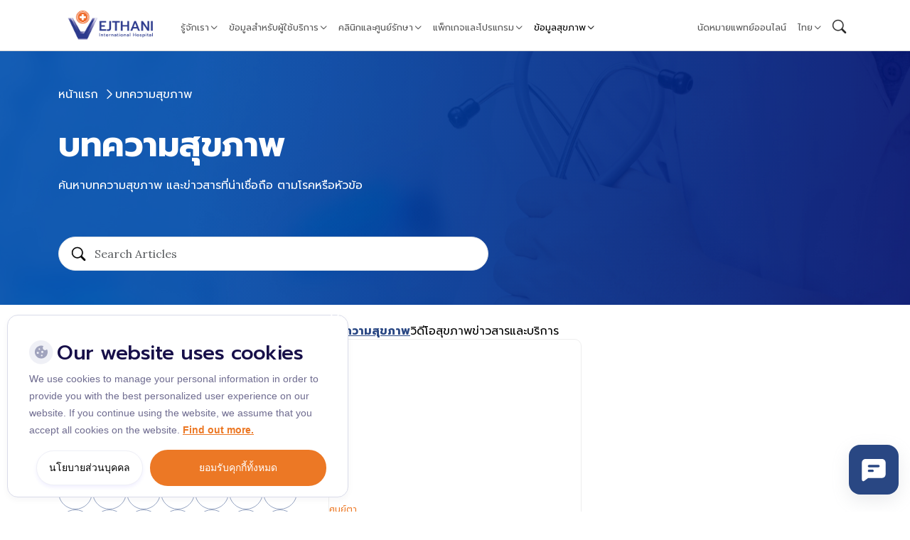

--- FILE ---
content_type: text/html; charset=UTF-8
request_url: https://www.vejthani.com/th/health-article/?article_ids=5950,6461
body_size: 17599
content:
<!doctype html>
<html lang="th">

<head>
    <meta charset="UTF-8">
    <meta name="viewport" content="width=device-width, initial-scale=1">
    <link rel="profile" href="https://gmpg.org/xfn/11">

    <link rel="preconnect" href="https://fonts.googleapis.com">
    <link rel="preconnect" href="https://fonts.gstatic.com" crossorigin>

        <link rel="stylesheet" href="https://cdn.jsdelivr.net/npm/bootstrap-icons@1.11.3/font/bootstrap-icons.css">
    <!-- <link href="https://fonts.googleapis.com/css2?family=Tinos:wght@400;700&display=swap" rel="stylesheet" /> -->
    <link href="https://fonts.googleapis.com/css2?family=Lora:ital,wght@0,400..700;1,400..700&display=swap" rel="stylesheet">
    <link rel="stylesheet" href="https://cdn.jsdelivr.net/npm/swiper@11/swiper-bundle.min.css" />
    <link
        href="https://fonts.googleapis.com/css2?family=Inter:ital,opsz,wght@0,14..32,100..900;1,14..32,100..900&display=swap"
        rel="stylesheet">
            <link href="https://fonts.googleapis.com/css2?family=Prompt:wght@400;500;700&display=swap" rel="stylesheet">
    
        <meta name='robots' content='index, follow, max-image-preview:large, max-snippet:-1, max-video-preview:-1' />
	<style>img:is([sizes="auto" i], [sizes^="auto," i]) { contain-intrinsic-size: 3000px 1500px }</style>
	<link rel="alternate" href="https://www.vejthani.com/health-article/" hreflang="en" />
<link rel="alternate" href="https://www.vejthani.com/th/health-article/" hreflang="th" />
<link rel="alternate" href="https://www.vejthani.com/km/health-article/" hreflang="km" />
<link rel="alternate" href="https://www.vejthani.com/ar/health-article/" hreflang="ar" />
<link rel="alternate" href="https://www.vejthani.com/my/health-article/" hreflang="my" />
<link rel="alternate" href="https://www.vejthani.com/zh-hant/health-article/" hreflang="zh" />
<link rel="alternate" href="https://www.vejthani.com/vi/health-article/" hreflang="vi" />
<link rel="alternate" href="https://www.vejthani.com/bn/health-article/" hreflang="bn" />
<link rel="alternate" href="https://www.vejthani.com/am/health-article/" hreflang="et" />

<!-- Google Tag Manager for WordPress by gtm4wp.com -->
<script data-cfasync="false" data-pagespeed-no-defer>
	var gtm4wp_datalayer_name = "dataLayer";
	var dataLayer = dataLayer || [];
	const gtm4wp_use_sku_instead = false;
	const gtm4wp_currency = 'THB';
	const gtm4wp_product_per_impression = false;
	const gtm4wp_clear_ecommerce = false;
	const gtm4wp_datalayer_max_timeout = 2000;

	const gtm4wp_scrollerscript_debugmode         = true;
	const gtm4wp_scrollerscript_callbacktime      = 100;
	const gtm4wp_scrollerscript_readerlocation    = 150;
	const gtm4wp_scrollerscript_contentelementid  = "content";
	const gtm4wp_scrollerscript_scannertime       = 60;
</script>
<!-- End Google Tag Manager for WordPress by gtm4wp.com -->
	<!-- This site is optimized with the Yoast SEO Premium plugin v26.1 (Yoast SEO v26.1) - https://yoast.com/wordpress/plugins/seo/ -->
	<title>บทความสุขภาพ Archives - โรงพยาบาลเวชธานี อินเตอร์เนชันแนล</title>
	<link rel="canonical" href="https://www.vejthani.com/th/health-article/" />
	<link rel="next" href="https://www.vejthani.com/th/health-article/page/2/" />
	<meta property="og:locale" content="th_TH" />
	<meta property="og:locale:alternate" content="en_US" />
	<meta property="og:locale:alternate" content="km_KH" />
	<meta property="og:locale:alternate" content="ar_AR" />
	<meta property="og:locale:alternate" content="my_MM" />
	<meta property="og:locale:alternate" content="zh_CN" />
	<meta property="og:locale:alternate" content="vi_VN" />
	<meta property="og:locale:alternate" content="bn_IN" />
	<meta property="og:locale:alternate" content="" />
	<meta property="og:type" content="article" />
	<meta property="og:title" content="บทความสุขภาพ Archives" />
	<meta property="og:url" content="https://www.vejthani.com/th/health-article/" />
	<meta property="og:site_name" content="โรงพยาบาลเวชธานี อินเตอร์เนชันแนล" />
	<meta property="og:image" content="https://www.vejthani.com/wp-content/uploads/2025/05/vejthani.png" />
	<meta name="twitter:card" content="summary_large_image" />
	<script type="application/ld+json" class="yoast-schema-graph">{"@context":"https://schema.org","@graph":[{"@type":"CollectionPage","@id":"https://www.vejthani.com/th/health-article/","url":"https://www.vejthani.com/th/health-article/","name":"บทความสุขภาพ Archives - โรงพยาบาลเวชธานี อินเตอร์เนชันแนล","isPartOf":{"@id":"https://www.vejthani.com/th/#website"},"primaryImageOfPage":{"@id":"https://www.vejthani.com/th/health-article/#primaryimage"},"image":{"@id":"https://www.vejthani.com/th/health-article/#primaryimage"},"thumbnailUrl":"https://www.vejthani.com/wp-content/uploads/2026/01/ผ่าตัดส่องกล้อง-เทคนิค-VATS-1200x628-TH_0_0.png","breadcrumb":{"@id":"https://www.vejthani.com/th/health-article/#breadcrumb"},"inLanguage":"th"},{"@type":"ImageObject","inLanguage":"th","@id":"https://www.vejthani.com/th/health-article/#primaryimage","url":"https://www.vejthani.com/wp-content/uploads/2026/01/ผ่าตัดส่องกล้อง-เทคนิค-VATS-1200x628-TH_0_0.png","contentUrl":"https://www.vejthani.com/wp-content/uploads/2026/01/ผ่าตัดส่องกล้อง-เทคนิค-VATS-1200x628-TH_0_0.png","width":1200,"height":628,"caption":"ผ่าตัดส่องกล้อง"},{"@type":"BreadcrumbList","@id":"https://www.vejthani.com/th/health-article/#breadcrumb","itemListElement":[{"@type":"ListItem","position":1,"name":"Home","item":"https://www.vejthani.com/th/"},{"@type":"ListItem","position":2,"name":"บทความสุขภาพ"}]},{"@type":"WebSite","@id":"https://www.vejthani.com/th/#website","url":"https://www.vejthani.com/th/","name":"โรงพยาบาลเวชธานี อินเตอร์เนชันแนล","description":"Get a Medical Check up in Bangkok at Vejthani International Hospital","publisher":{"@id":"https://www.vejthani.com/th/#organization"},"potentialAction":[{"@type":"SearchAction","target":{"@type":"EntryPoint","urlTemplate":"https://www.vejthani.com/th/?s={search_term_string}"},"query-input":{"@type":"PropertyValueSpecification","valueRequired":true,"valueName":"search_term_string"}}],"inLanguage":"th"},{"@type":"Organization","@id":"https://www.vejthani.com/th/#organization","name":"vejthani","url":"https://www.vejthani.com/th/","logo":{"@type":"ImageObject","inLanguage":"th","@id":"https://www.vejthani.com/th/#/schema/logo/image/","url":"https://www.vejthani.com/wp-content/uploads/2025/11/Logo-Vertical-Vejthani-new-Design-ARAB-July-2025-04-Small-scaled.jpg","contentUrl":"https://www.vejthani.com/wp-content/uploads/2025/11/Logo-Vertical-Vejthani-new-Design-ARAB-July-2025-04-Small-scaled.jpg","width":1920,"height":1920,"caption":"vejthani"},"image":{"@id":"https://www.vejthani.com/th/#/schema/logo/image/"}}]}</script>
	<!-- / Yoast SEO Premium plugin. -->


<link rel="alternate" type="application/rss+xml" title="โรงพยาบาลเวชธานี อินเตอร์เนชันแนล &raquo; Feed" href="https://www.vejthani.com/th/feed/" />
<link rel="alternate" type="application/rss+xml" title="โรงพยาบาลเวชธานี อินเตอร์เนชันแนล &raquo; Comments Feed" href="https://www.vejthani.com/th/comments/feed/" />
<link rel="alternate" type="application/rss+xml" title="โรงพยาบาลเวชธานี อินเตอร์เนชันแนล &raquo; บทความสุขภาพ Category Feed" href="https://www.vejthani.com/th/health-article/feed/" />
<link rel='stylesheet' id='wp-block-library-css' href='https://www.vejthani.com/wp-includes/css/dist/block-library/style.min.css?ver=6.8.3' type='text/css' media='all' />
<style id='classic-theme-styles-inline-css' type='text/css'>
/*! This file is auto-generated */
.wp-block-button__link{color:#fff;background-color:#32373c;border-radius:9999px;box-shadow:none;text-decoration:none;padding:calc(.667em + 2px) calc(1.333em + 2px);font-size:1.125em}.wp-block-file__button{background:#32373c;color:#fff;text-decoration:none}
</style>
<style id='global-styles-inline-css' type='text/css'>
:root{--wp--preset--aspect-ratio--square: 1;--wp--preset--aspect-ratio--4-3: 4/3;--wp--preset--aspect-ratio--3-4: 3/4;--wp--preset--aspect-ratio--3-2: 3/2;--wp--preset--aspect-ratio--2-3: 2/3;--wp--preset--aspect-ratio--16-9: 16/9;--wp--preset--aspect-ratio--9-16: 9/16;--wp--preset--color--black: #000000;--wp--preset--color--cyan-bluish-gray: #abb8c3;--wp--preset--color--white: #ffffff;--wp--preset--color--pale-pink: #f78da7;--wp--preset--color--vivid-red: #cf2e2e;--wp--preset--color--luminous-vivid-orange: #ff6900;--wp--preset--color--luminous-vivid-amber: #fcb900;--wp--preset--color--light-green-cyan: #7bdcb5;--wp--preset--color--vivid-green-cyan: #00d084;--wp--preset--color--pale-cyan-blue: #8ed1fc;--wp--preset--color--vivid-cyan-blue: #0693e3;--wp--preset--color--vivid-purple: #9b51e0;--wp--preset--gradient--vivid-cyan-blue-to-vivid-purple: linear-gradient(135deg,rgba(6,147,227,1) 0%,rgb(155,81,224) 100%);--wp--preset--gradient--light-green-cyan-to-vivid-green-cyan: linear-gradient(135deg,rgb(122,220,180) 0%,rgb(0,208,130) 100%);--wp--preset--gradient--luminous-vivid-amber-to-luminous-vivid-orange: linear-gradient(135deg,rgba(252,185,0,1) 0%,rgba(255,105,0,1) 100%);--wp--preset--gradient--luminous-vivid-orange-to-vivid-red: linear-gradient(135deg,rgba(255,105,0,1) 0%,rgb(207,46,46) 100%);--wp--preset--gradient--very-light-gray-to-cyan-bluish-gray: linear-gradient(135deg,rgb(238,238,238) 0%,rgb(169,184,195) 100%);--wp--preset--gradient--cool-to-warm-spectrum: linear-gradient(135deg,rgb(74,234,220) 0%,rgb(151,120,209) 20%,rgb(207,42,186) 40%,rgb(238,44,130) 60%,rgb(251,105,98) 80%,rgb(254,248,76) 100%);--wp--preset--gradient--blush-light-purple: linear-gradient(135deg,rgb(255,206,236) 0%,rgb(152,150,240) 100%);--wp--preset--gradient--blush-bordeaux: linear-gradient(135deg,rgb(254,205,165) 0%,rgb(254,45,45) 50%,rgb(107,0,62) 100%);--wp--preset--gradient--luminous-dusk: linear-gradient(135deg,rgb(255,203,112) 0%,rgb(199,81,192) 50%,rgb(65,88,208) 100%);--wp--preset--gradient--pale-ocean: linear-gradient(135deg,rgb(255,245,203) 0%,rgb(182,227,212) 50%,rgb(51,167,181) 100%);--wp--preset--gradient--electric-grass: linear-gradient(135deg,rgb(202,248,128) 0%,rgb(113,206,126) 100%);--wp--preset--gradient--midnight: linear-gradient(135deg,rgb(2,3,129) 0%,rgb(40,116,252) 100%);--wp--preset--font-size--small: 13px;--wp--preset--font-size--medium: 20px;--wp--preset--font-size--large: 36px;--wp--preset--font-size--x-large: 42px;--wp--preset--spacing--20: 0.44rem;--wp--preset--spacing--30: 0.67rem;--wp--preset--spacing--40: 1rem;--wp--preset--spacing--50: 1.5rem;--wp--preset--spacing--60: 2.25rem;--wp--preset--spacing--70: 3.38rem;--wp--preset--spacing--80: 5.06rem;--wp--preset--shadow--natural: 6px 6px 9px rgba(0, 0, 0, 0.2);--wp--preset--shadow--deep: 12px 12px 50px rgba(0, 0, 0, 0.4);--wp--preset--shadow--sharp: 6px 6px 0px rgba(0, 0, 0, 0.2);--wp--preset--shadow--outlined: 6px 6px 0px -3px rgba(255, 255, 255, 1), 6px 6px rgba(0, 0, 0, 1);--wp--preset--shadow--crisp: 6px 6px 0px rgba(0, 0, 0, 1);}:where(.is-layout-flex){gap: 0.5em;}:where(.is-layout-grid){gap: 0.5em;}body .is-layout-flex{display: flex;}.is-layout-flex{flex-wrap: wrap;align-items: center;}.is-layout-flex > :is(*, div){margin: 0;}body .is-layout-grid{display: grid;}.is-layout-grid > :is(*, div){margin: 0;}:where(.wp-block-columns.is-layout-flex){gap: 2em;}:where(.wp-block-columns.is-layout-grid){gap: 2em;}:where(.wp-block-post-template.is-layout-flex){gap: 1.25em;}:where(.wp-block-post-template.is-layout-grid){gap: 1.25em;}.has-black-color{color: var(--wp--preset--color--black) !important;}.has-cyan-bluish-gray-color{color: var(--wp--preset--color--cyan-bluish-gray) !important;}.has-white-color{color: var(--wp--preset--color--white) !important;}.has-pale-pink-color{color: var(--wp--preset--color--pale-pink) !important;}.has-vivid-red-color{color: var(--wp--preset--color--vivid-red) !important;}.has-luminous-vivid-orange-color{color: var(--wp--preset--color--luminous-vivid-orange) !important;}.has-luminous-vivid-amber-color{color: var(--wp--preset--color--luminous-vivid-amber) !important;}.has-light-green-cyan-color{color: var(--wp--preset--color--light-green-cyan) !important;}.has-vivid-green-cyan-color{color: var(--wp--preset--color--vivid-green-cyan) !important;}.has-pale-cyan-blue-color{color: var(--wp--preset--color--pale-cyan-blue) !important;}.has-vivid-cyan-blue-color{color: var(--wp--preset--color--vivid-cyan-blue) !important;}.has-vivid-purple-color{color: var(--wp--preset--color--vivid-purple) !important;}.has-black-background-color{background-color: var(--wp--preset--color--black) !important;}.has-cyan-bluish-gray-background-color{background-color: var(--wp--preset--color--cyan-bluish-gray) !important;}.has-white-background-color{background-color: var(--wp--preset--color--white) !important;}.has-pale-pink-background-color{background-color: var(--wp--preset--color--pale-pink) !important;}.has-vivid-red-background-color{background-color: var(--wp--preset--color--vivid-red) !important;}.has-luminous-vivid-orange-background-color{background-color: var(--wp--preset--color--luminous-vivid-orange) !important;}.has-luminous-vivid-amber-background-color{background-color: var(--wp--preset--color--luminous-vivid-amber) !important;}.has-light-green-cyan-background-color{background-color: var(--wp--preset--color--light-green-cyan) !important;}.has-vivid-green-cyan-background-color{background-color: var(--wp--preset--color--vivid-green-cyan) !important;}.has-pale-cyan-blue-background-color{background-color: var(--wp--preset--color--pale-cyan-blue) !important;}.has-vivid-cyan-blue-background-color{background-color: var(--wp--preset--color--vivid-cyan-blue) !important;}.has-vivid-purple-background-color{background-color: var(--wp--preset--color--vivid-purple) !important;}.has-black-border-color{border-color: var(--wp--preset--color--black) !important;}.has-cyan-bluish-gray-border-color{border-color: var(--wp--preset--color--cyan-bluish-gray) !important;}.has-white-border-color{border-color: var(--wp--preset--color--white) !important;}.has-pale-pink-border-color{border-color: var(--wp--preset--color--pale-pink) !important;}.has-vivid-red-border-color{border-color: var(--wp--preset--color--vivid-red) !important;}.has-luminous-vivid-orange-border-color{border-color: var(--wp--preset--color--luminous-vivid-orange) !important;}.has-luminous-vivid-amber-border-color{border-color: var(--wp--preset--color--luminous-vivid-amber) !important;}.has-light-green-cyan-border-color{border-color: var(--wp--preset--color--light-green-cyan) !important;}.has-vivid-green-cyan-border-color{border-color: var(--wp--preset--color--vivid-green-cyan) !important;}.has-pale-cyan-blue-border-color{border-color: var(--wp--preset--color--pale-cyan-blue) !important;}.has-vivid-cyan-blue-border-color{border-color: var(--wp--preset--color--vivid-cyan-blue) !important;}.has-vivid-purple-border-color{border-color: var(--wp--preset--color--vivid-purple) !important;}.has-vivid-cyan-blue-to-vivid-purple-gradient-background{background: var(--wp--preset--gradient--vivid-cyan-blue-to-vivid-purple) !important;}.has-light-green-cyan-to-vivid-green-cyan-gradient-background{background: var(--wp--preset--gradient--light-green-cyan-to-vivid-green-cyan) !important;}.has-luminous-vivid-amber-to-luminous-vivid-orange-gradient-background{background: var(--wp--preset--gradient--luminous-vivid-amber-to-luminous-vivid-orange) !important;}.has-luminous-vivid-orange-to-vivid-red-gradient-background{background: var(--wp--preset--gradient--luminous-vivid-orange-to-vivid-red) !important;}.has-very-light-gray-to-cyan-bluish-gray-gradient-background{background: var(--wp--preset--gradient--very-light-gray-to-cyan-bluish-gray) !important;}.has-cool-to-warm-spectrum-gradient-background{background: var(--wp--preset--gradient--cool-to-warm-spectrum) !important;}.has-blush-light-purple-gradient-background{background: var(--wp--preset--gradient--blush-light-purple) !important;}.has-blush-bordeaux-gradient-background{background: var(--wp--preset--gradient--blush-bordeaux) !important;}.has-luminous-dusk-gradient-background{background: var(--wp--preset--gradient--luminous-dusk) !important;}.has-pale-ocean-gradient-background{background: var(--wp--preset--gradient--pale-ocean) !important;}.has-electric-grass-gradient-background{background: var(--wp--preset--gradient--electric-grass) !important;}.has-midnight-gradient-background{background: var(--wp--preset--gradient--midnight) !important;}.has-small-font-size{font-size: var(--wp--preset--font-size--small) !important;}.has-medium-font-size{font-size: var(--wp--preset--font-size--medium) !important;}.has-large-font-size{font-size: var(--wp--preset--font-size--large) !important;}.has-x-large-font-size{font-size: var(--wp--preset--font-size--x-large) !important;}
:where(.wp-block-post-template.is-layout-flex){gap: 1.25em;}:where(.wp-block-post-template.is-layout-grid){gap: 1.25em;}
:where(.wp-block-columns.is-layout-flex){gap: 2em;}:where(.wp-block-columns.is-layout-grid){gap: 2em;}
:root :where(.wp-block-pullquote){font-size: 1.5em;line-height: 1.6;}
</style>
<link rel='stylesheet' id='cookie-notice-front-css' href='https://www.vejthani.com/wp-content/plugins/cookie-notice/css/front.min.css?ver=2.5.7' type='text/css' media='all' />
<link rel='stylesheet' id='woocommerce-layout-css' href='https://www.vejthani.com/wp-content/plugins/woocommerce/assets/css/woocommerce-layout.css?ver=10.2.2' type='text/css' media='all' />
<link rel='stylesheet' id='woocommerce-smallscreen-css' href='https://www.vejthani.com/wp-content/plugins/woocommerce/assets/css/woocommerce-smallscreen.css?ver=10.2.2' type='text/css' media='only screen and (max-width: 768px)' />
<link rel='stylesheet' id='woocommerce-general-css' href='https://www.vejthani.com/wp-content/plugins/woocommerce/assets/css/woocommerce.css?ver=10.2.2' type='text/css' media='all' />
<style id='woocommerce-inline-inline-css' type='text/css'>
.woocommerce form .form-row .required { visibility: visible; }
</style>
<link rel='stylesheet' id='site-reviews-css' href='https://www.vejthani.com/wp-content/plugins/site-reviews/assets/styles/minimal.css?ver=7.2.13' type='text/css' media='all' />
<style id='site-reviews-inline-css' type='text/css'>
:root{--glsr-star-empty:url(https://www.vejthani.com/wp-content/plugins/site-reviews/assets/images/stars/default/star-empty.svg);--glsr-star-error:url(https://www.vejthani.com/wp-content/plugins/site-reviews/assets/images/stars/default/star-error.svg);--glsr-star-full:url(https://www.vejthani.com/wp-content/plugins/site-reviews/assets/images/stars/default/star-full.svg);--glsr-star-half:url(https://www.vejthani.com/wp-content/plugins/site-reviews/assets/images/stars/default/star-half.svg)}

</style>
<link rel='stylesheet' id='site-reviews-images-css' href='https://www.vejthani.com/wp-content/plugins/site-reviews-images/assets/site-reviews-images.css?ver=4.1.2' type='text/css' media='all' />
<link rel='stylesheet' id='brands-styles-css' href='https://www.vejthani.com/wp-content/plugins/woocommerce/assets/css/brands.css?ver=10.2.2' type='text/css' media='all' />
<link rel='stylesheet' id='searchwp-live-search-css' href='https://www.vejthani.com/wp-content/plugins/searchwp-live-ajax-search/assets/styles/style.min.css?ver=1.8.6' type='text/css' media='all' />
<style id='searchwp-live-search-inline-css' type='text/css'>
.searchwp-live-search-result .searchwp-live-search-result--title a {
  font-size: 16px;
}
.searchwp-live-search-result .searchwp-live-search-result--price {
  font-size: 14px;
}
.searchwp-live-search-result .searchwp-live-search-result--add-to-cart .button {
  font-size: 14px;
}

</style>
<link rel='stylesheet' id='searchwp-forms-css' href='https://www.vejthani.com/wp-content/plugins/searchwp/assets/css/frontend/search-forms.min.css?ver=4.5.1' type='text/css' media='all' />
<link rel='stylesheet' id='vejthani-style-css' href='https://www.vejthani.com/wp-content/themes/vejthani-revamp/dist/css/style.css?ver=1766115603' type='text/css' media='all' />
<script type="text/javascript" src="https://www.vejthani.com/wp-includes/js/jquery/jquery.min.js?ver=3.7.1" id="jquery-core-js"></script>
<script type="text/javascript" src="https://www.vejthani.com/wp-includes/js/jquery/jquery-migrate.min.js?ver=3.4.1" id="jquery-migrate-js"></script>
<script type="text/javascript" id="cookie-notice-front-js-before">
/* <![CDATA[ */
var cnArgs = {"ajaxUrl":"https:\/\/www.vejthani.com\/wp-admin\/admin-ajax.php","nonce":"00f9d369f4","hideEffect":"fade","position":"bottom","onScroll":false,"onScrollOffset":100,"onClick":false,"cookieName":"cookie_notice_accepted","cookieTime":2592000,"cookieTimeRejected":2592000,"globalCookie":false,"redirection":true,"cache":true,"revokeCookies":false,"revokeCookiesOpt":"automatic"};
/* ]]> */
</script>
<script type="text/javascript" src="https://www.vejthani.com/wp-content/plugins/cookie-notice/js/front.min.js?ver=2.5.7" id="cookie-notice-front-js"></script>
<script type="text/javascript" src="https://www.vejthani.com/wp-content/plugins/woocommerce/assets/js/jquery-blockui/jquery.blockUI.min.js?ver=2.7.0-wc.10.2.2" id="jquery-blockui-js" defer="defer" data-wp-strategy="defer"></script>
<script type="text/javascript" src="https://www.vejthani.com/wp-content/plugins/woocommerce/assets/js/js-cookie/js.cookie.min.js?ver=2.1.4-wc.10.2.2" id="js-cookie-js" defer="defer" data-wp-strategy="defer"></script>
<script type="text/javascript" id="woocommerce-js-extra">
/* <![CDATA[ */
var woocommerce_params = {"ajax_url":"\/wp-admin\/admin-ajax.php","wc_ajax_url":"\/th\/?wc-ajax=%%endpoint%%","i18n_password_show":"Show password","i18n_password_hide":"Hide password"};
/* ]]> */
</script>
<script type="text/javascript" src="https://www.vejthani.com/wp-content/plugins/woocommerce/assets/js/frontend/woocommerce.min.js?ver=10.2.2" id="woocommerce-js" defer="defer" data-wp-strategy="defer"></script>
<script type="text/javascript" src="https://www.vejthani.com/wp-content/plugins/duracelltomi-google-tag-manager/dist/js/analytics-talk-content-tracking.js?ver=1.22.1" id="gtm4wp-scroll-tracking-js"></script>
<link rel="https://api.w.org/" href="https://www.vejthani.com/wp-json/" /><link rel="alternate" title="JSON" type="application/json" href="https://www.vejthani.com/wp-json/wp/v2/categories/67" /><link rel="EditURI" type="application/rsd+xml" title="RSD" href="https://www.vejthani.com/xmlrpc.php?rsd" />
<meta name="generator" content="WordPress 6.8.3" />
<meta name="generator" content="WooCommerce 10.2.2" />
<script type='text/javascript'>
							SG_POPUPS_QUEUE = [];
							SG_POPUP_DATA = [];
							SG_APP_POPUP_URL = 'https://www.vejthani.com/wp-content/plugins/popup-builder-platinum';
							SG_POPUP_VERSION='3.374_4;';
							
							function sgAddEvent(element, eventName, fn) {
								if (element.addEventListener)
									element.addEventListener(eventName, fn, false);
								else if (element.attachEvent)
									element.attachEvent('on' + eventName, fn);
							}
						</script><script type="text/javascript">SG_POPUPS_QUEUE = [];</script>
<!-- Google Tag Manager for WordPress by gtm4wp.com -->
<!-- GTM Container placement set to off -->
<script data-cfasync="false" data-pagespeed-no-defer>
	var dataLayer_content = {"visitorLoginState":"logged-out","visitorType":"visitor-logged-out","visitorEmail":"","visitorEmailHash":"","visitorRegistrationDate":"","visitorUsername":"","pageTitle":"บทความสุขภาพ Archives - โรงพยาบาลเวชธานี อินเตอร์เนชันแนล","pagePostType":"post","pagePostType2":"category-post","pageCategory":["health-article"],"postCountOnPage":8,"postCountTotal":1473};
	dataLayer.push( dataLayer_content );
</script>
<script data-cfasync="false" data-pagespeed-no-defer>
	console.warn && console.warn("[GTM4WP] Google Tag Manager container code placement set to OFF !!!");
	console.warn && console.warn("[GTM4WP] Data layer codes are active but GTM container must be loaded using custom coding !!!");
</script>
<!-- End Google Tag Manager for WordPress by gtm4wp.com --><style type="text/css">dd ul.bulleted {  float:none;clear:both; }</style>		<script>
			document.documentElement.className = document.documentElement.className.replace( 'no-js', 'js' );
		</script>
				<style>
			.no-js img.lazyload { display: none; }
			figure.wp-block-image img.lazyloading { min-width: 150px; }
							.lazyload, .lazyloading { opacity: 0; }
				.lazyloaded {
					opacity: 1;
					transition: opacity 400ms;
					transition-delay: 0ms;
				}
					</style>
			<noscript><style>.woocommerce-product-gallery{ opacity: 1 !important; }</style></noscript>
	<link rel="icon" href="https://www.vejthani.com/wp-content/uploads/2021/10/favicon.ico" sizes="32x32" />
<link rel="icon" href="https://www.vejthani.com/wp-content/uploads/2021/10/favicon.ico" sizes="192x192" />
<link rel="apple-touch-icon" href="https://www.vejthani.com/wp-content/uploads/2021/10/favicon.ico" />
<meta name="msapplication-TileImage" content="https://www.vejthani.com/wp-content/uploads/2021/10/favicon.ico" />
		<style type="text/css" id="wp-custom-css">
			.content details {
	margin-bottom: 1rem;
	margin-top: 1rem;
}

.content summary {
	font-size: 18px;
}

.content details p {
	font-size: 16px;
	padding: 12px;
}
		</style>
		</head>

<body class="archive category category-health-article category-67 wp-embed-responsive wp-theme-vejthani-revamp theme-vejthani-revamp cookies-not-set woocommerce-no-js hfeed no-sidebar">
        <div id="page" class="site">
        <a class="skip-link screen-reader-text"
            href="#primary">Skip to content</a>

        <header id="site__header">
            <nav class="navbar navbar-expand-xl">
                <div class="container">
                    <a class="navbar-brand" href="https://www.vejthani.com/th/">
                        <img class="avoid--lazy--load"
                            src="https://www.vejthani.com/wp-content/themes/vejthani-revamp/assets/images/logo-vejthani-international.webp"
                            alt="โรงพยาบาลเวชธานี อินเตอร์เนชันแนล">
                    </a>
                    <div class="mobile-left">
                        <div class="languages-mobile language-wrapper">
                            <li class="nav-item dropdown"><a class="nav-link dropdown-toggle" href="javascript:void(0);" role="button" data-bs-toggle="dropdown" aria-expanded="false">ไทย</a><ul class="dropdown-menu"><li><a href="https://www.vejthani.com/health-article/" class="dropdown-item">English</a></li><li><a href="https://www.vejthani.com/km/health-article/" class="dropdown-item">ភាសាខ្មែរ</a></li><li><a href="https://www.vejthani.com/ar/health-article/" class="dropdown-item">العربية</a></li><li><a href="https://www.vejthani.com/my/health-article/" class="dropdown-item">ဗမာစာ</a></li><li><a href="https://www.vejthani.com/zh-hant/health-article/" class="dropdown-item">中文 (中国)</a></li><li><a href="https://www.vejthani.com/vi/health-article/" class="dropdown-item">Tiếng Việt</a></li><li><a href="https://www.vejthani.com/bn/health-article/" class="dropdown-item">বাংলা</a></li><li><a href="https://www.vejthani.com/am/health-article/" class="dropdown-item">አማርኛ</a></li></ul></li>                        </div>
                        <a class="search" href="#">
                            <i class="bi bi-search"></i>
                        </a>
                        <button class="navbar-toggler" type="button" data-bs-toggle="collapse"
                            data-bs-target="#navbarSupportedContent" aria-controls="navbarSupportedContent"
                            aria-expanded="false" aria-label="Toggle navigation">
                            <i class="bi bi-list toggle-icon"></i>
                        </button>
                    </div>
                    <div class="collapse navbar-collapse" id="navbarSupportedContent">
                        <ul id="menu-primary-v4-th" class="navbar-nav me-auto mt-2 mb-2 mb-lg-0"><li class="nav-item dropdown dropdown-fullwidth"><a class="nav-link dropdown-toggle d-none d-xl-block" href="https://www.vejthani.com/th/about-us/" role="button" data-bs-toggle="dropdown" aria-expanded="false">รู้จักเรา</a>
<div class="dropdown-menu mega-menu shadow-sm"><div class="container py-5"><div class="row"><div class="col-md-4"><ul class="list-unstyled"><li><a class="dropdown-item" href="https://www.vejthani.com/th/about-us/">รู้จักเรา</a></li>
<li><a class="dropdown-item" href="https://www.vejthani.com/th/patient-story/">ความประทับใจของผู้รับบริการ</a></li>
<li><a class="dropdown-item" href="https://www.vejthani.com/th/why-choosevejthani-hospital/">ทำไมผู้ป่วยจากทั่วโลกถึงไว้วางใจเวชธานี อินเตอร์เนชันแนล</a></li>
<li><a class="dropdown-item" href="https://www.vejthani.com/th/about-us/accreditations-and-awards/">คุณภาพมาตรฐานระดับสากล</a></li>
<li><a class="dropdown-item" href="https://www.vejthani.com/th/about-us/fact-sheet/">ข้อมูลสรุป</a></li>
<li><a class="dropdown-item" href="https://www.vejthani.com/th/about-us/overseas-offices-representatives/">สำนักงานตัวแทนต่างประเทศ</a></li></ul></div><div class="col-md-4"><ul class="list-unstyled"><li><a class="dropdown-item" href="https://www.vejthani.com/th/news-and-updates/">ข่าวสารและบริการ</a></li>
</ul></div><div class="col-md-4"><div class="position-relative h-100 rounded overflow-hidden" style="background-image:url('https://www.vejthani.com/wp-content/uploads/2025/10/international-patient-guide-min-1.jpg');background-size:cover;background-position:center;height:230px!important;"><div class="position-absolute bottom-0 start-0 w-100 p-4 text-white" style="background:linear-gradient(to top,rgba(0,0,0,.6),transparent);"><p class="h5 mb-1">ทำไมผู้ป่วยจากทั่วโลกถึงไว้วางใจ  เวชธานี อินเตอร์เนชั่นแนล</p></div></div></div></div></div></div>
</li>
<li class="nav-item dropdown dropdown-fullwidth"><a class="nav-link dropdown-toggle d-none d-xl-block" href="#" role="button" data-bs-toggle="dropdown" aria-expanded="false">ข้อมูลสำหรับผู้ใช้บริการ</a>
<div class="dropdown-menu mega-menu shadow-sm"><div class="container py-5"><div class="row"><div class="col-md-4"><ul class="list-unstyled"><li><a class="dropdown-item" href="https://www.vejthani.com/th/e-payment/">จ่ายบิล</a></li>
<li><a class="dropdown-item" href="https://www.vejthani.com/th/find-a-doctor/">ค้นหาแพทย์</a></li>
<li><a class="dropdown-item" href="https://www.vejthani.com/th/%e0%b8%9b%e0%b8%a3%e0%b8%b6%e0%b8%81%e0%b8%a9%e0%b8%b2%e0%b9%81%e0%b8%9e%e0%b8%97%e0%b8%a2%e0%b9%8c%e0%b8%ad%e0%b8%ad%e0%b8%99%e0%b9%84%e0%b8%a5%e0%b8%99%e0%b9%8c/">ปรึกษาแพทย์ออนไลน์</a></li>
<li><a class="dropdown-item" href="https://www.vejthani.com/th/make-an-appointment/">นัดหมายแพทย์ออนไลน์</a></li>
<li><a class="dropdown-item" href="https://www.vejthani.com/th/patient-services/hospital-services-facilities/">คู่มือสำหรับผู้ใช้บริการต่างประเทศ</a></li>
<li><a class="dropdown-item" href="https://www.vejthani.com/th/international-insurance-and-billing/">สิทธิประกันต่างประเทศ</a></li></ul></div><div class="col-md-4"><ul class="list-unstyled"><li><a class="dropdown-item" href="https://www.vejthani.com/th/patient-services/hospital-services-facilities/international-service-center/">บริการผู้ป่วย</a></li>
<li><a class="dropdown-item" href="https://www.vejthani.com/th/patient-services/">คู่มือผู้ใช้บริการต่างประเทศ</a></li>
</ul></div><div class="col-md-4"><div class="position-relative h-100 rounded overflow-hidden" style="background-image:url('https://www.vejthani.com/wp-content/uploads/2020/08/Hotel-01.jpg');background-size:cover;background-position:center;height:230px!important;"><div class="position-absolute bottom-0 start-0 w-100 p-4 text-white" style="background:linear-gradient(to top,rgba(0,0,0,.6),transparent);"><p class="h5 mb-1">ที่พักและโรงแรม</p></div></div></div></div></div></div>
</li>
<li class="nav-item dropdown dropdown-fullwidth"><a class="nav-link dropdown-toggle d-none d-xl-block" href="#" role="button" data-bs-toggle="dropdown" aria-expanded="false">คลินิกและศูนย์รักษา</a>
<div class="dropdown-menu mega-menu shadow-sm"><div class="container py-5"><div class="row"><div class="col-md-4"><ul class="list-unstyled"><li><a class="dropdown-item" href="https://www.vejthani.com/th/medical-service/">บริการทางการแพทย์</a></li>
<li><a class="dropdown-item" href="https://www.vejthani.com/th/medical-service/center-clinics/%e0%b8%a8%e0%b8%b9%e0%b8%99%e0%b8%a2%e0%b9%8c%e0%b9%80%e0%b8%95%e0%b9%89%e0%b8%b2%e0%b8%99%e0%b8%a1/">ศูนย์เต้านม</a></li>
<li><a class="dropdown-item" href="https://www.vejthani.com/th/medical-service/center-clinics/colorectal-surgery-clinic/">ศูนย์ลำไส้ใหญ่และทวารหนัก</a></li>
<li><a class="dropdown-item" href="https://dentalisthailand.com/th/">ศูนย์ทันตกรรมและรากฟันเทียม</a></li>
<li><a class="dropdown-item" href="https://www.vejthani.com/th/medical-service/center-clinics/%e0%b8%a8%e0%b8%b9%e0%b8%99%e0%b8%a2%e0%b9%8c%e0%b9%84%e0%b8%95%e0%b9%80%e0%b8%97%e0%b8%b5%e0%b8%a2%e0%b8%a1/">ศูนย์ไตเทียม</a></li>
<li><a class="dropdown-item" href="https://www.vejthani.com/th/medical-service/center-clinics/%e0%b8%a8%e0%b8%b9%e0%b8%99%e0%b8%a2%e0%b9%8c%e0%b8%9f%e0%b8%b7%e0%b9%89%e0%b8%99%e0%b8%9f%e0%b8%b9%e0%b8%82%e0%b9%89%e0%b8%ad%e0%b9%80%e0%b8%aa%e0%b8%b7%e0%b9%88%e0%b8%ad%e0%b8%a1/">ศูนย์ข้อสะโพกและข้อเข่า</a></li></ul></div><div class="col-md-4"><ul class="list-unstyled"><li><a class="dropdown-item" href="https://www.vejthani.com/th/medical-service/center-clinics/%e0%b8%a8%e0%b8%b9%e0%b8%99%e0%b8%a2%e0%b9%8c%e0%b8%a1%e0%b8%b0%e0%b9%80%e0%b8%a3%e0%b9%87%e0%b8%87/">ศูนย์มะเร็ง</a></li>
<li><a class="dropdown-item" href="https://www.vejthani.com/th/medical-service/center-clinics/%e0%b8%a8%e0%b8%b9%e0%b8%99%e0%b8%a2%e0%b9%8c%e0%b8%aa%e0%b8%a1%e0%b8%ad%e0%b8%87%e0%b9%81%e0%b8%a5%e0%b8%b0%e0%b8%a3%e0%b8%b0%e0%b8%9a%e0%b8%9a%e0%b8%9b%e0%b8%a3%e0%b8%b0%e0%b8%aa%e0%b8%b2%e0%b8%97/">ศูนย์สมองและระบบประสาท</a></li>
<li><a class="dropdown-item" href="https://www.vejthani.com/th/medical-service/center-clinics/%e0%b8%a8%e0%b8%b9%e0%b8%99%e0%b8%a2%e0%b9%8c%e0%b9%82%e0%b8%a3%e0%b8%84%e0%b8%81%e0%b8%a3%e0%b8%b0%e0%b8%94%e0%b8%b9%e0%b8%81%e0%b9%81%e0%b8%a5%e0%b8%b0%e0%b8%82%e0%b9%89%e0%b8%ad/">ศูนย์กระดูกและข้อ</a></li>
<li><a class="dropdown-item" href="https://www.vejthani.com/th/medical-service/center-clinics/pediatric-surgery-clinic/">ศัลยกรรมกระดูกในเด็ก</a></li>
<li><a class="dropdown-item" href="https://www.vejthani.com/th/medical-service/center-clinics/%e0%b8%a8%e0%b8%b9%e0%b8%99%e0%b8%a2%e0%b9%8c%e0%b8%a8%e0%b8%b1%e0%b8%a5%e0%b8%a2%e0%b8%81%e0%b8%a3%e0%b8%a3%e0%b8%a1%e0%b8%84%e0%b8%a7%e0%b8%b2%e0%b8%a1%e0%b8%87%e0%b8%b2%e0%b8%a1/">ศูนย์ศัลยกรรมความงาม</a></li>
<li><a class="dropdown-item" href="https://www.vejthani.com/th/medical-service/center-clinics/%e0%b8%a8%e0%b8%b9%e0%b8%99%e0%b8%a2%e0%b9%8c%e0%b8%81%e0%b8%a3%e0%b8%b0%e0%b8%94%e0%b8%b9%e0%b8%81%e0%b8%aa%e0%b8%b1%e0%b8%99%e0%b8%ab%e0%b8%a5%e0%b8%b1%e0%b8%87/">ศูนย์กระดูกสันหลัง</a></li>
</ul></div><div class="col-md-4"><div class="position-relative h-100 rounded overflow-hidden" style="background-image:url('https://www.vejthani.com/wp-content/uploads/2025/08/Best-Neurologists-in-Thailand-Meet-Our-Leading-Neurologists-A-Multidisciplinary-Team-for-Your-Brain-Health-publ-2025-08-18.jpg');background-size:cover;background-position:center;height:230px!important;"><div class="position-absolute bottom-0 start-0 w-100 p-4 text-white" style="background:linear-gradient(to top,rgba(0,0,0,.6),transparent);"><p class="h5 mb-1">ศูนย์สมองและระบบประสาท</p></div></div></div></div></div></div>
</li>
<li class="nav-item dropdown dropdown-fullwidth"><a class="nav-link dropdown-toggle d-none d-xl-block" href="#" role="button" data-bs-toggle="dropdown" aria-expanded="false">แพ็กเกจและโปรแกรม</a>
<div class="dropdown-menu mega-menu shadow-sm"><div class="container py-5"><div class="row"><div class="col-md-4"><ul class="list-unstyled"><li><a class="dropdown-item" href="https://www.vejthani.com/th/packages-and-programs/">แพ็กเกจและโปรแกรม</a></li>
<li><a class="dropdown-item" href="https://www.vejthani.com/th/product-category/online/">ซื้อแพ็กเกจออนไลน์</a></li>
</ul></div><div class="col-md-4"><ul class="list-unstyled"></ul></div><div class="col-md-4"><div class="position-relative h-100 rounded overflow-hidden" style="background-image:url('https://www.vejthani.com/wp-content/uploads/2023/12/Banner-Check-up.png');background-size:cover;background-position:center;height:230px!important;"><div class="position-absolute bottom-0 start-0 w-100 p-4 text-white" style="background:linear-gradient(to top,rgba(0,0,0,.6),transparent);"><p class="h5 mb-1">โปรแกรมตรวจสุขภาพ</p><a class="text-white with-icon" href="https://www.vejthani.com/th/packages-and-programs/health-check-program/">ดูแพ็กเกจเพิ่มเติม</a></div></div></div></div></div></div>
</li>
<li class="nav-item dropdown dropdown-fullwidth"><a class="nav-link dropdown-toggle d-none d-xl-block active" href="#" role="button" data-bs-toggle="dropdown" aria-expanded="false">ข้อมูลสุขภาพ</a>
<div class="dropdown-menu mega-menu shadow-sm"><div class="container py-5"><div class="row"><div class="col-md-4"><ul class="list-unstyled"><li><a class="dropdown-item active" href="https://www.vejthani.com/th/health-article/">บทความสุขภาพ</a></li>
<li><a class="dropdown-item" href="https://www.vejthani.com/th/patient-story/">ความประทับใจของผู้รับบริการ</a></li>
<li><a class="dropdown-item" href="https://www.vejthani.com/th/health-video/">วิดีโอสุขภาพ</a></li>
<li><a class="dropdown-item" href="https://www.vejthani.com/th/diseases-conditions/">โรคและอาการ</a></li>
</ul></div><div class="col-md-4"><ul class="list-unstyled"></ul></div><div class="col-md-4"><div class="position-relative h-100 rounded overflow-hidden" style="background-image:url('https://www.vejthani.com/wp-content/uploads/2025/10/covid-19-xfg-variant-warning-vejthani.webp');background-size:cover;background-position:center;height:230px!important;"><div class="position-absolute bottom-0 start-0 w-100 p-4 text-white" style="background:linear-gradient(to top,rgba(0,0,0,.6),transparent);"><p class="h5 mb-1">ระวัง! โควิด-19 สายพันธุ์ XFG ติดง่าย แพร่กระจายเร็ว</p></div></div></div></div></div></div>
</li>
</ul>
                        <div class="navbar-right d-none d-xl-flex mt-2">
                            <ul class="navbar-nav">
                                <li class="nav-item">
                                    <a class="nav-link text-nowrap" href="https://www.vejthani.com/th/make-an-appointment/">นัดหมายแพทย์ออนไลน์</a>
                                </li>
                                <div class="language-wrapper">
                                    <li class="nav-item dropdown"><a class="nav-link dropdown-toggle" href="javascript:void(0);" role="button" data-bs-toggle="dropdown" aria-expanded="false">ไทย</a><ul class="dropdown-menu"><li><a href="https://www.vejthani.com/health-article/" class="dropdown-item">English</a></li><li><a href="https://www.vejthani.com/km/health-article/" class="dropdown-item">ភាសាខ្មែរ</a></li><li><a href="https://www.vejthani.com/ar/health-article/" class="dropdown-item">العربية</a></li><li><a href="https://www.vejthani.com/my/health-article/" class="dropdown-item">ဗမာစာ</a></li><li><a href="https://www.vejthani.com/zh-hant/health-article/" class="dropdown-item">中文 (中国)</a></li><li><a href="https://www.vejthani.com/vi/health-article/" class="dropdown-item">Tiếng Việt</a></li><li><a href="https://www.vejthani.com/bn/health-article/" class="dropdown-item">বাংলা</a></li><li><a href="https://www.vejthani.com/am/health-article/" class="dropdown-item">አማርኛ</a></li></ul></li>                                </div>

                                <li class="nav-item">
                                    <a class="nav-link" href="#" id="desktopSearchTrigger">
                                        <i class="bi bi-search"></i>
                                    </a>
                                </li>
                            </ul>
                        </div>
                        <!-- Accordion Menu (Mobile) -->
                        <div class="d-block d-xl-none">
                            <div class="quick-links row row-cols-2 g-0 mb-4">
                                <div class="col">
                                    <a href="https://www.vejthani.com/th/make-an-appointment/" class="quick-link text-white p-4 bg-primary border-end border-bottom">
                                        <div class="d-block mb-2 w-100"><img
 data-src="https://www.vejthani.com/wp-content/themes/vejthani-revamp/assets/icons/solar_calendar-linear.svg" class="lazyload" src="[data-uri]" /><noscript><img
                                                src="https://www.vejthani.com/wp-content/themes/vejthani-revamp/assets/icons/solar_calendar-linear.svg" /></noscript>
                                        </div>
                                        <span class="d-block">นัดหมายแพทย์ออนไลน์</span>
                                    </a>
                                </div>
                                <div class="col">
                                    <a href="https://www.vejthani.com/th/%e0%b8%9b%e0%b8%a3%e0%b8%b6%e0%b8%81%e0%b8%a9%e0%b8%b2%e0%b9%81%e0%b8%9e%e0%b8%97%e0%b8%a2%e0%b9%8c%e0%b8%ad%e0%b8%ad%e0%b8%99%e0%b9%84%e0%b8%a5%e0%b8%99%e0%b9%8c/" class="quick-link text-white p-4 bg-primary border-bottom">
                                        <div class="d-block mb-2 w-100">
                                            <img
 data-src="https://www.vejthani.com/wp-content/themes/vejthani-revamp/assets/icons/streamline-plump_insurance-hand.svg" class="lazyload" src="[data-uri]" /><noscript><img
                                                src="https://www.vejthani.com/wp-content/themes/vejthani-revamp/assets/icons/streamline-plump_insurance-hand.svg" /></noscript>
                                        </div>
                                        <span class="d-block">ปรึกษาแพทย์</span>
                                    </a>
                                </div>
                                <div class="col">
                                                                        <a href="https://www.vejthani.com/th/diseases-conditions/" class="quick-link text-white p-4 bg-primary border-end border-bottom">
                                        <div class="d-block mb-2 w-100"><img
 data-src="https://www.vejthani.com/wp-content/themes/vejthani-revamp/assets/icons/streamline-plump_medical-bag.svg" class="lazyload" src="[data-uri]" /><noscript><img
                                                src="https://www.vejthani.com/wp-content/themes/vejthani-revamp/assets/icons/streamline-plump_medical-bag.svg" /></noscript>
                                        </div>
                                        <span class="d-block">โรคและอาการ</span>
                                    </a>
                                </div>
                                <div class="col">
                                    <a href="https://www.vejthani.com/th/find-a-doctor/" class="quick-link text-white p-4 bg-primary border-bottom">
                                        <div class="d-block mb-2 w-100"><img
 data-src="https://www.vejthani.com/wp-content/themes/vejthani-revamp/assets/icons/maki_doctor_white.svg" class="lazyload" src="[data-uri]" /><noscript><img
                                                src="https://www.vejthani.com/wp-content/themes/vejthani-revamp/assets/icons/maki_doctor_white.svg" /></noscript>
                                        </div>
                                        <span class="d-block">ค้นหาแพทย์</span>
                                    </a>
                                </div>
                            </div>
                            <div class="accordion" id="navAccordion">
                                <div class="accordion-item border-0"><div class="accordion-header font-head" id="heading-45738"><button class="accordion-button collapsed bg-transparent" type="button" data-bs-toggle="collapse" data-bs-target="#acc-45738" aria-expanded="false" aria-controls="acc-45738">รู้จักเรา<i class="bi bi-chevron-down accordion-icon ms-auto"></i></button></div><div id="acc-45738" class="accordion-collapse collapse" aria-labelledby="heading-45738" data-bs-parent="#navAccordion"><div class="accordion-body px-0">
<ul class="list-unstyled"><li><a href="https://www.vejthani.com/th/about-us/">รู้จักเรา</a></li>
<li><a href="https://www.vejthani.com/th/patient-story/">ความประทับใจของผู้รับบริการ</a></li>
<li><a href="https://www.vejthani.com/th/why-choosevejthani-hospital/">ทำไมผู้ป่วยจากทั่วโลกถึงไว้วางใจเวชธานี อินเตอร์เนชันแนล</a></li>
<li><a href="https://www.vejthani.com/th/about-us/accreditations-and-awards/">คุณภาพมาตรฐานระดับสากล</a></li>
<li><a href="https://www.vejthani.com/th/about-us/fact-sheet/">ข้อมูลสรุป</a></li>
<li><a href="https://www.vejthani.com/th/about-us/overseas-offices-representatives/">สำนักงานตัวแทนต่างประเทศ</a></li>
<li><a href="https://www.vejthani.com/th/news-and-updates/">ข่าวสารและบริการ</a></li>
</ul>
</div></div></div>
<div class="accordion-item border-0"><div class="accordion-header font-head" id="heading-45748"><button class="accordion-button collapsed bg-transparent" type="button" data-bs-toggle="collapse" data-bs-target="#acc-45748" aria-expanded="false" aria-controls="acc-45748">ข้อมูลสำหรับผู้ใช้บริการ<i class="bi bi-chevron-down accordion-icon ms-auto"></i></button></div><div id="acc-45748" class="accordion-collapse collapse" aria-labelledby="heading-45748" data-bs-parent="#navAccordion"><div class="accordion-body px-0">
<ul class="list-unstyled"><li><a href="https://www.vejthani.com/th/e-payment/">จ่ายบิล</a></li>
<li><a href="https://www.vejthani.com/th/find-a-doctor/">ค้นหาแพทย์</a></li>
<li><a href="https://www.vejthani.com/th/%e0%b8%9b%e0%b8%a3%e0%b8%b6%e0%b8%81%e0%b8%a9%e0%b8%b2%e0%b9%81%e0%b8%9e%e0%b8%97%e0%b8%a2%e0%b9%8c%e0%b8%ad%e0%b8%ad%e0%b8%99%e0%b9%84%e0%b8%a5%e0%b8%99%e0%b9%8c/">ปรึกษาแพทย์ออนไลน์</a></li>
<li><a href="https://www.vejthani.com/th/make-an-appointment/">นัดหมายแพทย์ออนไลน์</a></li>
<li><a href="https://www.vejthani.com/th/patient-services/hospital-services-facilities/">คู่มือสำหรับผู้ใช้บริการต่างประเทศ</a></li>
<li><a href="https://www.vejthani.com/th/international-insurance-and-billing/">สิทธิประกันต่างประเทศ</a></li>
<li><a href="https://www.vejthani.com/th/patient-services/hospital-services-facilities/international-service-center/">บริการผู้ป่วย</a></li>
<li><a href="https://www.vejthani.com/th/patient-services/">คู่มือผู้ใช้บริการต่างประเทศ</a></li>
</ul>
</div></div></div>
<div class="accordion-item border-0"><div class="accordion-header font-head" id="heading-45930"><button class="accordion-button collapsed bg-transparent" type="button" data-bs-toggle="collapse" data-bs-target="#acc-45930" aria-expanded="false" aria-controls="acc-45930">คลินิกและศูนย์รักษา<i class="bi bi-chevron-down accordion-icon ms-auto"></i></button></div><div id="acc-45930" class="accordion-collapse collapse" aria-labelledby="heading-45930" data-bs-parent="#navAccordion"><div class="accordion-body px-0">
<ul class="list-unstyled"><li><a href="https://www.vejthani.com/th/medical-service/">บริการทางการแพทย์</a></li>
<li><a href="https://www.vejthani.com/th/medical-service/center-clinics/%e0%b8%a8%e0%b8%b9%e0%b8%99%e0%b8%a2%e0%b9%8c%e0%b9%80%e0%b8%95%e0%b9%89%e0%b8%b2%e0%b8%99%e0%b8%a1/">ศูนย์เต้านม</a></li>
<li><a href="https://www.vejthani.com/th/medical-service/center-clinics/colorectal-surgery-clinic/">ศูนย์ลำไส้ใหญ่และทวารหนัก</a></li>
<li><a href="https://dentalisthailand.com/th/">ศูนย์ทันตกรรมและรากฟันเทียม</a></li>
<li><a href="https://www.vejthani.com/th/medical-service/center-clinics/%e0%b8%a8%e0%b8%b9%e0%b8%99%e0%b8%a2%e0%b9%8c%e0%b9%84%e0%b8%95%e0%b9%80%e0%b8%97%e0%b8%b5%e0%b8%a2%e0%b8%a1/">ศูนย์ไตเทียม</a></li>
<li><a href="https://www.vejthani.com/th/medical-service/center-clinics/%e0%b8%a8%e0%b8%b9%e0%b8%99%e0%b8%a2%e0%b9%8c%e0%b8%9f%e0%b8%b7%e0%b9%89%e0%b8%99%e0%b8%9f%e0%b8%b9%e0%b8%82%e0%b9%89%e0%b8%ad%e0%b9%80%e0%b8%aa%e0%b8%b7%e0%b9%88%e0%b8%ad%e0%b8%a1/">ศูนย์ข้อสะโพกและข้อเข่า</a></li>
<li><a href="https://www.vejthani.com/th/medical-service/center-clinics/%e0%b8%a8%e0%b8%b9%e0%b8%99%e0%b8%a2%e0%b9%8c%e0%b8%a1%e0%b8%b0%e0%b9%80%e0%b8%a3%e0%b9%87%e0%b8%87/">ศูนย์มะเร็ง</a></li>
<li><a href="https://www.vejthani.com/th/medical-service/center-clinics/%e0%b8%a8%e0%b8%b9%e0%b8%99%e0%b8%a2%e0%b9%8c%e0%b8%aa%e0%b8%a1%e0%b8%ad%e0%b8%87%e0%b9%81%e0%b8%a5%e0%b8%b0%e0%b8%a3%e0%b8%b0%e0%b8%9a%e0%b8%9a%e0%b8%9b%e0%b8%a3%e0%b8%b0%e0%b8%aa%e0%b8%b2%e0%b8%97/">ศูนย์สมองและระบบประสาท</a></li>
<li><a href="https://www.vejthani.com/th/medical-service/center-clinics/%e0%b8%a8%e0%b8%b9%e0%b8%99%e0%b8%a2%e0%b9%8c%e0%b9%82%e0%b8%a3%e0%b8%84%e0%b8%81%e0%b8%a3%e0%b8%b0%e0%b8%94%e0%b8%b9%e0%b8%81%e0%b9%81%e0%b8%a5%e0%b8%b0%e0%b8%82%e0%b9%89%e0%b8%ad/">ศูนย์กระดูกและข้อ</a></li>
<li><a href="https://www.vejthani.com/th/medical-service/center-clinics/pediatric-surgery-clinic/">ศัลยกรรมกระดูกในเด็ก</a></li>
<li><a href="https://www.vejthani.com/th/medical-service/center-clinics/%e0%b8%a8%e0%b8%b9%e0%b8%99%e0%b8%a2%e0%b9%8c%e0%b8%a8%e0%b8%b1%e0%b8%a5%e0%b8%a2%e0%b8%81%e0%b8%a3%e0%b8%a3%e0%b8%a1%e0%b8%84%e0%b8%a7%e0%b8%b2%e0%b8%a1%e0%b8%87%e0%b8%b2%e0%b8%a1/">ศูนย์ศัลยกรรมความงาม</a></li>
<li><a href="https://www.vejthani.com/th/medical-service/center-clinics/%e0%b8%a8%e0%b8%b9%e0%b8%99%e0%b8%a2%e0%b9%8c%e0%b8%81%e0%b8%a3%e0%b8%b0%e0%b8%94%e0%b8%b9%e0%b8%81%e0%b8%aa%e0%b8%b1%e0%b8%99%e0%b8%ab%e0%b8%a5%e0%b8%b1%e0%b8%87/">ศูนย์กระดูกสันหลัง</a></li>
</ul>
</div></div></div>
<div class="accordion-item border-0"><div class="accordion-header font-head" id="heading-45943"><button class="accordion-button collapsed bg-transparent" type="button" data-bs-toggle="collapse" data-bs-target="#acc-45943" aria-expanded="false" aria-controls="acc-45943">แพ็กเกจและโปรแกรม<i class="bi bi-chevron-down accordion-icon ms-auto"></i></button></div><div id="acc-45943" class="accordion-collapse collapse" aria-labelledby="heading-45943" data-bs-parent="#navAccordion"><div class="accordion-body px-0">
<ul class="list-unstyled"><li><a href="https://www.vejthani.com/th/packages-and-programs/">แพ็กเกจและโปรแกรม</a></li>
<li><a href="https://www.vejthani.com/th/product-category/online/">ซื้อแพ็กเกจออนไลน์</a></li>
</ul>
</div></div></div>
<div class="accordion-item border-0"><div class="accordion-header font-head" id="heading-45944"><button class="accordion-button collapsed bg-transparent" type="button" data-bs-toggle="collapse" data-bs-target="#acc-45944" aria-expanded="false" aria-controls="acc-45944">ข้อมูลสุขภาพ<i class="bi bi-chevron-down accordion-icon ms-auto"></i></button></div><div id="acc-45944" class="accordion-collapse collapse" aria-labelledby="heading-45944" data-bs-parent="#navAccordion"><div class="accordion-body px-0">
<ul class="list-unstyled"><li><a href="https://www.vejthani.com/th/health-article/">บทความสุขภาพ</a></li>
<li><a href="https://www.vejthani.com/th/patient-story/">ความประทับใจของผู้รับบริการ</a></li>
<li><a href="https://www.vejthani.com/th/health-video/">วิดีโอสุขภาพ</a></li>
<li><a href="https://www.vejthani.com/th/diseases-conditions/">โรคและอาการ</a></li>
</ul>
</div></div></div>
                            </div>
                        </div>
                        <!-- Search Overlay Desktop Section -->
                        <div id="searchOverlayDesktop" class="search-overlay d-none">
                            <div class="container">
                                <a class="navbar-brand" href="https://www.vejthani.com/th/">
                                    <img class="avoid--lazy--load"
                                        src="https://www.vejthani.com/wp-content/themes/vejthani-revamp/assets/images/logo-vejthani-international.webp"
                                        alt="โรงพยาบาลเวชธานี อินเตอร์เนชันแนล">
                                </a>
                                <div class="search-overlay-header d-flex align-items-center px-3 py-2">
                                    		<style>
			
			
			
			
			
			
			
			
					</style>
				<form id="searchwp-form-1"
			role="search"
			method="get"
			class="searchwp-form"
			action="https://www.vejthani.com/th/"
			aria-label="Search">
			<input type="hidden" name="swp_form[form_id]" value="1">
			<div class="swp-flex--col swp-flex--wrap swp-flex--gap-md">
				<div class="swp-flex--row swp-items-stretch swp-flex--gap-md">
					<div class="searchwp-form-input-container swp-items-stretch">
						
																		<input type="search"
							class="swp-input--search swp-input"
							placeholder=""
							value=""
							name="swps"
							title=""
						   	aria-label="Search"
							aria-required="false"
							 data-swplive="true" data-swpengine="default"                        />
					</div>

					
				</div>

				
							</div>
					</form>
		                                    <button class="close-search-desktop btn btn-link p-0" aria-label="Close search">
                                        <i class="bi bi-x-lg fs-5"></i>
                                    </button>
                                </div>
                            </div>
                        </div>
                    </div>
                </div>
            </nav>

            <!-- Search Overlay Section -->
            <div id="searchOverlay" class="search-overlay d-none">
                <div class="search-overlay-header">
                    		<style>
			
			
			
			
			
			
			
			
					</style>
				<form id="searchwp-form-1"
			role="search"
			method="get"
			class="searchwp-form"
			action="https://www.vejthani.com/th/"
			aria-label="Search">
			<input type="hidden" name="swp_form[form_id]" value="1">
			<div class="swp-flex--col swp-flex--wrap swp-flex--gap-md">
				<div class="swp-flex--row swp-items-stretch swp-flex--gap-md">
					<div class="searchwp-form-input-container swp-items-stretch">
						
																		<input type="search"
							class="swp-input--search swp-input"
							placeholder=""
							value=""
							name="swps"
							title=""
						   	aria-label="Search"
							aria-required="false"
							 data-swplive="true" data-swpengine="default"                        />
					</div>

					
				</div>

				
							</div>
					</form>
		                    <button class="close-search" aria-label="Close search">
                        <i class="bi bi-x-lg"></i>
                    </button>
                </div>
            </div>
        </header>

    <div class="category-page">
        <div class="category-head">
            <div class="category-hero py-5 text-white">
                <div class="container">
                    <div class="breadcrumb"><a href="https://www.vejthani.com/th/" class="breadcrumb-nav"><i class="bi bi-chevron-left desktop"></i> หน้าแรก<i class="bi bi-chevron-right mobile"></i></a><span class="breadcrumb-nav mobile">บทความสุขภาพ</span></div>                    <div class="row">
                        <div class="col-lg-12">
                            <h1 class="fw-bold">บทความสุขภาพ</h1>
                            <p>ค้นหาบทความสุขภาพ และข่าวสารที่น่าเชื่อถือ ตามโรคหรือหัวข้อ</p>
                            <div class="search-box">
                                <form class="input-group rounded-pill border bg-white text-dark px-3 py-2" method="get" action="https://www.vejthani.com/th/health-article/?param_search=">
                                    <i class="bi bi-search"></i>
                                    <input type="text" class="form-control border-0 bg-transparent" name="param_search" id="s" data-swplive="true" data-swpengine="health_articles" value="" placeholder="Search Articles">
                                </form>
                            </div>
                        </div>
                    </div>
                </div>
            </div>
            <div class="image-bg">
                <img  alt="" data-src="https://www.vejthani.com/wp-content/themes/vejthani-revamp/assets/images/pages/category/background-archive.jpg" class="lazyload" src="[data-uri]"><noscript><img src="https://www.vejthani.com/wp-content/themes/vejthani-revamp/assets/images/pages/category/background-archive.jpg" alt=""></noscript>
            </div>
        </div>

        <section class="category-content py-4">
            <div class="container">
                <div class="row">
                    <div class="col-lg-4">
                        <div class="sitebar-content">
                            <div class="letter-filter mb-4">
                                <p class="mt-4 mb-3">
                                    เลือกอักษรเพื่อค้นหาบทความ                                </p>
                                <div class="alphabet-filter my-4">
                                                                                <a class="btn btn-circle " href="https://www.vejthani.com/th/health-article/?first_letter=ก">ก</a>
                                                                                    <a class="btn btn-circle " href="https://www.vejthani.com/th/health-article/?first_letter=ข">ข</a>
                                                                                    <a class="btn btn-circle " href="https://www.vejthani.com/th/health-article/?first_letter=ฃ">ฃ</a>
                                                                                    <a class="btn btn-circle " href="https://www.vejthani.com/th/health-article/?first_letter=ค">ค</a>
                                                                                    <a class="btn btn-circle " href="https://www.vejthani.com/th/health-article/?first_letter=ฅ">ฅ</a>
                                                                                    <a class="btn btn-circle " href="https://www.vejthani.com/th/health-article/?first_letter=ฆ">ฆ</a>
                                                                                    <a class="btn btn-circle " href="https://www.vejthani.com/th/health-article/?first_letter=ง">ง</a>
                                                                                    <a class="btn btn-circle " href="https://www.vejthani.com/th/health-article/?first_letter=จ">จ</a>
                                                                                    <a class="btn btn-circle " href="https://www.vejthani.com/th/health-article/?first_letter=ฉ">ฉ</a>
                                                                                    <a class="btn btn-circle " href="https://www.vejthani.com/th/health-article/?first_letter=ช">ช</a>
                                                                                    <a class="btn btn-circle " href="https://www.vejthani.com/th/health-article/?first_letter=ซ">ซ</a>
                                                                                    <a class="btn btn-circle " href="https://www.vejthani.com/th/health-article/?first_letter=ฌ">ฌ</a>
                                                                                    <a class="btn btn-circle " href="https://www.vejthani.com/th/health-article/?first_letter=ญ">ญ</a>
                                                                                    <a class="btn btn-circle " href="https://www.vejthani.com/th/health-article/?first_letter=ฎ">ฎ</a>
                                                                                    <a class="btn btn-circle " href="https://www.vejthani.com/th/health-article/?first_letter=ฏ">ฏ</a>
                                                                                    <a class="btn btn-circle " href="https://www.vejthani.com/th/health-article/?first_letter=ฐ">ฐ</a>
                                                                                    <a class="btn btn-circle " href="https://www.vejthani.com/th/health-article/?first_letter=ฑ">ฑ</a>
                                                                                    <a class="btn btn-circle " href="https://www.vejthani.com/th/health-article/?first_letter=ฒ">ฒ</a>
                                                                                    <a class="btn btn-circle " href="https://www.vejthani.com/th/health-article/?first_letter=ณ">ณ</a>
                                                                                    <a class="btn btn-circle " href="https://www.vejthani.com/th/health-article/?first_letter=ด">ด</a>
                                                                                    <a class="btn btn-circle " href="https://www.vejthani.com/th/health-article/?first_letter=ต">ต</a>
                                                                                    <a class="btn btn-circle " href="https://www.vejthani.com/th/health-article/?first_letter=ถ">ถ</a>
                                                                                    <a class="btn btn-circle " href="https://www.vejthani.com/th/health-article/?first_letter=ท">ท</a>
                                                                                    <a class="btn btn-circle " href="https://www.vejthani.com/th/health-article/?first_letter=ธ">ธ</a>
                                                                                    <a class="btn btn-circle " href="https://www.vejthani.com/th/health-article/?first_letter=น">น</a>
                                                                                    <a class="btn btn-circle " href="https://www.vejthani.com/th/health-article/?first_letter=บ">บ</a>
                                                                                    <a class="btn btn-circle " href="https://www.vejthani.com/th/health-article/?first_letter=ป">ป</a>
                                                                                    <a class="btn btn-circle " href="https://www.vejthani.com/th/health-article/?first_letter=ผ">ผ</a>
                                                                                    <a class="btn btn-circle " href="https://www.vejthani.com/th/health-article/?first_letter=ฝ">ฝ</a>
                                                                                    <a class="btn btn-circle " href="https://www.vejthani.com/th/health-article/?first_letter=พ">พ</a>
                                                                                    <a class="btn btn-circle " href="https://www.vejthani.com/th/health-article/?first_letter=ฟ">ฟ</a>
                                                                                    <a class="btn btn-circle " href="https://www.vejthani.com/th/health-article/?first_letter=ภ">ภ</a>
                                                                                    <a class="btn btn-circle " href="https://www.vejthani.com/th/health-article/?first_letter=ม">ม</a>
                                                                                    <a class="btn btn-circle " href="https://www.vejthani.com/th/health-article/?first_letter=ย">ย</a>
                                                                                    <a class="btn btn-circle " href="https://www.vejthani.com/th/health-article/?first_letter=ร">ร</a>
                                                                                    <a class="btn btn-circle " href="https://www.vejthani.com/th/health-article/?first_letter=ล">ล</a>
                                                                                    <a class="btn btn-circle " href="https://www.vejthani.com/th/health-article/?first_letter=ว">ว</a>
                                                                                    <a class="btn btn-circle " href="https://www.vejthani.com/th/health-article/?first_letter=ศ">ศ</a>
                                                                                    <a class="btn btn-circle " href="https://www.vejthani.com/th/health-article/?first_letter=ษ">ษ</a>
                                                                                    <a class="btn btn-circle " href="https://www.vejthani.com/th/health-article/?first_letter=ส">ส</a>
                                                                                    <a class="btn btn-circle " href="https://www.vejthani.com/th/health-article/?first_letter=ห">ห</a>
                                                                                    <a class="btn btn-circle " href="https://www.vejthani.com/th/health-article/?first_letter=ฬ">ฬ</a>
                                                                                    <a class="btn btn-circle " href="https://www.vejthani.com/th/health-article/?first_letter=อ">อ</a>
                                                                                    <a class="btn btn-circle " href="https://www.vejthani.com/th/health-article/?first_letter=ฮ">ฮ</a>
                                                                            <a class="btn btn-circle " href="https://www.vejthani.com/th/health-article/?first_letter=1">#</a>
                                </div>
                            </div>
                            <div class="letter-sort-by">
                                <label for="sort-by">Sort by :</label>
                                <div class="select-wrapper">
                                    <select id="select__term__filter">
                                        <option  value="https://www.vejthani.com/th/health-article/?article_ids=5950,6461&param_order=DESC">Newest</option>
                                        <option  value="https://www.vejthani.com/th/health-article/?article_ids=5950,6461&param_order=ASC">Oldest</option>
                                        <option  value="https://www.vejthani.com/th/health-article/?article_ids=5950,6461&param_a2z=a2z">A - Z</option>
                                    </select>
                                </div>
                            </div>
                        </div>
                    </div>

                    <div class="col-lg-8">
                        <div class="category-menu">
                            <a href="https://www.vejthani.com/th/health-article/" class="active">บทความสุขภาพ</a>
                            <a href="https://www.vejthani.com/th/health-video/">วิดีโอสุขภาพ</a>
                            <a href="https://www.vejthani.com/th/news-and-updates/">ข่าวสารและบริการ</a>
                        </div>

                        
                                                    <div class="row g-4">
                                                                    <div class="col-md-6">
                                        <div class="article-card">
                                            <a href="https://www.vejthani.com/th/health-article/%e0%b9%82%e0%b8%a3%e0%b8%84%e0%b8%95%e0%b9%89%e0%b8%ad%e0%b8%81%e0%b8%a3%e0%b8%b0%e0%b8%88%e0%b8%81-%e0%b8%a0%e0%b8%b2%e0%b8%a7%e0%b8%b0%e0%b9%81%e0%b8%ab%e0%b9%88%e0%b8%87%e0%b8%a7-2/" class="article-link">
                                                <div class="article-image">
                                                                                                    </div>
                                                <div class="article-content">
                                                    <h5 class="article-title">‘โรคต้อกระจก’ ภาวะแห่งวัย ด่วนดูแลและแก้ไขก่อนสูญเสียการมองเห็น</h5>
                                                    <p class="article-excerpt">“ดวงตา” เป็นหนึ่งในอวัยวะสำคัญและซับซ้อนที่สุดของร่างกาย มีหน้าที่ช่วยรับภาพ รับแสง และทำงานร่วมกับระบบประสาทส่วนท้ายทอยทำให้เกิดการมองเห็น </p>
                                                </div>
                                            </a>
                                                                                            <p class="article-category"><a href="https://www.vejthani.com/th/medical-service/center-clinics/%e0%b8%a8%e0%b8%b9%e0%b8%99%e0%b8%a2%e0%b9%8c%e0%b8%95%e0%b8%b2/">ศูนย์ตา</a></p>
                                                                                    </div>
                                    </div>
                                                            </div>

                                            </div>
                </div>
            </div>
        </section>
    </div>



<footer class="site-footer">
	<section class="footer footer--head">
		<div class="container">
			<div class="row">
				<div class="col-md-4">
					<div class="widget-button">
						<div class="button-wrapper">
							<a href="https://www.vejthani.com/th/find-a-doctor/">
								<div class="icon-text">
									<img  alt="" data-srcset="" data-src="https://www.vejthani.com/wp-content/themes/vejthani-revamp/assets/images/find-a-doctor.svg" class="lazyload" src="[data-uri]"><noscript><img src="https://www.vejthani.com/wp-content/themes/vejthani-revamp/assets/images/find-a-doctor.svg" alt="" srcset=""></noscript>
									ค้นหาแพทย์								</div>
							</a>
						</div>
						<div class="button-wrapper">
							<a href="https://careers.vejthani.com/en/home/" target="_blank">
								<div class="icon-text">
									<img  alt="" data-srcset="" data-src="https://www.vejthani.com/wp-content/themes/vejthani-revamp/assets/images/job.svg" class="lazyload" src="[data-uri]"><noscript><img src="https://www.vejthani.com/wp-content/themes/vejthani-revamp/assets/images/job.svg" alt="" srcset=""></noscript>
									ร่วมงานกับเรา								</div>
							</a>
						</div>
						<div class="button-wrapper">
							<a href="https://www.vejthani.com/th/international-insurance-and-billing/">
								<div class="icon-text">
									<img  alt="" data-srcset="" data-src="https://www.vejthani.com/wp-content/themes/vejthani-revamp/assets/images/news.svg" class="lazyload" src="[data-uri]"><noscript><img src="https://www.vejthani.com/wp-content/themes/vejthani-revamp/assets/images/news.svg" alt="" srcset=""></noscript>
									พันธมิตรด้านประกันสุขภาพระดับสากล								</div>
							</a>
						</div>
					</div>
					<div class="widget-menu">
						<div>
							<h4 class="with-icon">เกี่ยวกับเรา</h4>
						</div>
						<ul id="menu-footer-1-th" class="footer-nav"><li id="menu-item-104" class="menu-item menu-item-type-post_type menu-item-object-page menu-item-104"><a href="https://www.vejthani.com/th/about-us/fact-sheet/">ข้อมูลสรุป</a></li>
<li id="menu-item-6093" class="menu-item menu-item-type-post_type menu-item-object-page menu-item-6093"><a href="https://www.vejthani.com/th/about-us/overseas-offices-representatives/">สำนักงานตัวแทนต่างประเทศ</a></li>
<li id="menu-item-6088" class="menu-item menu-item-type-post_type menu-item-object-page menu-item-6088"><a href="https://www.vejthani.com/th/about-us/accreditations-and-awards/">คุณภาพมาตรฐานระดับสากล</a></li>
<li id="menu-item-6090" class="menu-item menu-item-type-taxonomy menu-item-object-category menu-item-6090"><a href="https://www.vejthani.com/th/patient-story/">ความประทับใจของผู้รับบริการ</a></li>
<li id="menu-item-46086" class="menu-item menu-item-type-taxonomy menu-item-object-category menu-item-46086"><a href="https://www.vejthani.com/th/news-and-updates/">ข่าวสารและบริการ</a></li>
</ul>					</div>
				</div>
				<div class="col-md-4">
					<div class="widget-menu">
						<div>
							<h4 class="with-icon">บริการของเรา</h4>
						</div>
						<ul id="menu-footer-2-th" class="footer-nav"><li id="menu-item-107" class="menu-item menu-item-type-post_type menu-item-object-page menu-item-107"><a href="https://www.vejthani.com/th/medical-service/">บริการทางการแพทย์</a></li>
<li id="menu-item-3506" class="menu-item menu-item-type-post_type_archive menu-item-object-packages-programs menu-item-3506"><a href="https://www.vejthani.com/th/packages-and-programs/">แพ็กเกจและโปรแกรม</a></li>
<li id="menu-item-149" class="menu-item menu-item-type-post_type menu-item-object-page menu-item-149"><a href="https://www.vejthani.com/th/patient-services/hospital-services-facilities/">สิ่งอำนวยความสะดวกต่างๆ</a></li>
<li id="menu-item-151" class="menu-item menu-item-type-post_type menu-item-object-page menu-item-151"><a href="https://www.vejthani.com/th/patient-services/medical-travel-guides/">คำแนะนำ สำหรับชาวต่างชาติ</a></li>
<li id="menu-item-25077" class="menu-item menu-item-type-post_type menu-item-object-page menu-item-25077"><a href="https://www.vejthani.com/th/patient-services/insurance-company-partner/">บริษัทประกันภัยและคู่สัญญา</a></li>
</ul>					</div>
					<div class="widget-menu">
						<div>
							<h4 class="with-icon">บริการออนไลน์</h4>
						</div>
						<ul id="menu-footer-3-th" class="footer-nav"><li id="menu-item-114" class="menu-item menu-item-type-post_type menu-item-object-page menu-item-114"><a href="https://www.vejthani.com/th/make-an-appointment/">นัดหมายแพทย์ออนไลน์</a></li>
<li id="menu-item-112" class="menu-item menu-item-type-post_type menu-item-object-page menu-item-112"><a href="https://www.vejthani.com/th/find-a-doctor/">ค้นหาแพทย์</a></li>
<li id="menu-item-113" class="menu-item menu-item-type-post_type menu-item-object-page menu-item-113"><a href="https://www.vejthani.com/th/%e0%b8%9b%e0%b8%a3%e0%b8%b6%e0%b8%81%e0%b8%a9%e0%b8%b2%e0%b9%81%e0%b8%9e%e0%b8%97%e0%b8%a2%e0%b9%8c%e0%b8%ad%e0%b8%ad%e0%b8%99%e0%b9%84%e0%b8%a5%e0%b8%99%e0%b9%8c/">ปรึกษาแพทย์ออนไลน์</a></li>
<li id="menu-item-116" class="menu-item menu-item-type-post_type menu-item-object-page menu-item-116"><a href="https://www.vejthani.com/th/e-payment/">จ่ายบิล</a></li>
</ul>					</div>
					<div class="widget-menu">
						<div>
							<h4 class="with-icon">ติดต่อเรา</h4>
						</div>
						<ul id="menu-footer-4-th" class="footer-nav"><li id="menu-item-10889" class="menu-item menu-item-type-post_type menu-item-object-page menu-item-10889"><a href="https://www.vejthani.com/th/contact-us/ask-us-question/">สอบถามและข้อเสนอแนะ</a></li>
<li id="menu-item-10890" class="menu-item menu-item-type-post_type menu-item-object-page menu-item-10890"><a href="https://www.vejthani.com/th/contact-us/">ติดต่อเรา</a></li>
<li id="menu-item-10892" class="menu-item menu-item-type-post_type menu-item-object-page menu-item-10892"><a href="https://www.vejthani.com/th/contact-us/website-comments/">แนะนำเว็บไซต์</a></li>
<li id="menu-item-118" class="menu-item menu-item-type-custom menu-item-object-custom menu-item-118"><a target="_blank" href="https://careers.vejthani.com/">ร่วมงานกับเรา</a></li>
</ul>					</div>
				</div>
				<div class="col-md-4">
					<div class="widget-menu">
						<div>
							<h4 class="with-icon">International Patients</h4>
						</div>
						<ul id="menu-footer-5-th" class="footer-nav"><li id="menu-item-46088" class="menu-item menu-item-type-post_type menu-item-object-page menu-item-46088"><a href="https://www.vejthani.com/th/make-an-appointment/">นัดหมายแพทย์ออนไลน์</a></li>
<li id="menu-item-46090" class="menu-item menu-item-type-post_type menu-item-object-page menu-item-46090"><a href="https://www.vejthani.com/th/international-insurance-and-billing/">สิทธิประกันต่างประเทศ</a></li>
<li id="menu-item-46099" class="menu-item menu-item-type-post_type menu-item-object-page menu-item-46099"><a href="https://www.vejthani.com/th/patient-services/hospital-services-facilities/international-service-center/">บริการสำหรับผู้ใช้บริการต่างประเทศ</a></li>
</ul>					</div>
				</div>
			</div>
			<div class="border border--head"></div>
			<div class="row">
				<div class="col-md-12">
					<h4>Follow Vejthani International Hospital</h4>
					<div class="social">
						<ul>
							<li>
								<a href="https://www.facebook.com/Vejthani.Hospital" target="_blank" rel="noopener noreferrer" class="facebook">
									<i class="bi bi-facebook"></i>
								</a>
							</li>
							<li><a class="twitter" href="https://twitter.com/Vejthani" target="_blank" rel="noopener noreferrer">
									<i class="bi bi-twitter-x"></i>
								</a>
							</li>
							<li>
								<a class="youtube" href="https://www.youtube.com/user/vejthani2000/featured" target="_blank" rel="noopener noreferrer">
									<i class="bi bi-youtube"></i>
								</a>
							</li>
							<li>
								<a class="line" href="https://line.me/R/ti/p/%40pfo0385m" target="_blank" rel="noopener noreferrer">
									<i class="bi bi-line"></i>
								</a>
							</li>
							<!-- <li><a class="linkedin" href="#"><i class="bi bi-linkedin"></i></a></li>
							<li><a class="instagram" href="#"><i class="bi bi-instagram"></i></a></li>
							<li><a class="tiktok" href="#"><i class="bi bi-tiktok"></i></a></li>
							<li><a class="whatsapp" href="#"><i class="bi bi-whatsapp"></i></a></li> -->
													</ul>
					</div>
				</div>
			</div>
		</div>
	</section>
	<section class="footer footer--info">
		<div class="container">
			<div class="row">
				<div class="col-md-12">
					<ul id="menu-policy-th" class="info-widget-menu"><li id="menu-item-11871" class="menu-item menu-item-type-post_type menu-item-object-page menu-item-11871"><a href="https://www.vejthani.com/th/sitemap/">แผนผังเว็บไซต์</a></li>
<li id="menu-item-27413" class="menu-item menu-item-type-post_type menu-item-object-page menu-item-27413"><a href="https://www.vejthani.com/th/all-privacy-policy/">นโยบายส่วนบุคคล</a></li>
<li id="menu-item-11866" class="menu-item menu-item-type-post_type menu-item-object-page menu-item-11866"><a href="https://www.vejthani.com/th/%e0%b8%99%e0%b9%82%e0%b8%a2%e0%b8%9a%e0%b8%b2%e0%b8%a2%e0%b8%84%e0%b8%b8%e0%b8%81%e0%b8%81%e0%b8%b5%e0%b9%89/">นโยบายคุกกี้</a></li>
</ul>				</div>
			</div>
			<div class="border border--info"></div>
			<div class="row">
				<div class="col-md-12">
					<div class="site-detail">
						<div class="site-info">© Vejthani International Hospital | JCI Accredited International Hospital in Bangkok, Thailand</div>
						<div class="site-language">
							<ul class="language">
								<li>Language:</li>
								<li class="nav-item dropdown"><a class="nav-link dropdown-toggle" href="javascript:void(0);" role="button" data-bs-toggle="dropdown" aria-expanded="false">ไทย</a><ul class="dropdown-menu"><li><a href="https://www.vejthani.com/health-article/" class="dropdown-item">English</a></li><li><a href="https://www.vejthani.com/km/health-article/" class="dropdown-item">ភាសាខ្មែរ</a></li><li><a href="https://www.vejthani.com/ar/health-article/" class="dropdown-item">العربية</a></li><li><a href="https://www.vejthani.com/my/health-article/" class="dropdown-item">ဗမာစာ</a></li><li><a href="https://www.vejthani.com/zh-hant/health-article/" class="dropdown-item">中文 (中国)</a></li><li><a href="https://www.vejthani.com/vi/health-article/" class="dropdown-item">Tiếng Việt</a></li><li><a href="https://www.vejthani.com/bn/health-article/" class="dropdown-item">বাংলা</a></li><li><a href="https://www.vejthani.com/am/health-article/" class="dropdown-item">አማርኛ</a></li></ul></li>							</ul>
						</div>
					</div>
				</div>
			</div>
		</div>
	</section>
</footer><!-- #colophon -->


<!-- Widget Chat -->
<div class="widget-chat">
	<div class="chat-wrapper toggle-button">
		<span class="toggle-icon"></span>
	</div>
	<div class="social-chat-wrapper">
		<div class="chat-header">
			<div class="logo-wrapper-chat">
				<img  alt="logo" data-src="https://www.vejthani.com/wp-content/themes/vejthani-revamp/assets/images/widget/logo-vejthani-international.webp" class="lazyload" src="[data-uri]" /><noscript><img src="https://www.vejthani.com/wp-content/themes/vejthani-revamp/assets/images/widget/logo-vejthani-international.webp" alt="logo" /></noscript>
			</div>
		</div>
		<div class="chat-content">
			<h3>Talk to us elsewhere</h3>
			<a class="facebook" href="https://m.me/Vejthani.Hospital" target="_blank">
				<img  alt="icon-facebook" data-src="https://www.vejthani.com/wp-content/themes/vejthani-revamp/assets/images/widget/messenger-chat-widget.svg" class="lazyload" src="[data-uri]" /><noscript><img src="https://www.vejthani.com/wp-content/themes/vejthani-revamp/assets/images/widget/messenger-chat-widget.svg" alt="icon-facebook" /></noscript>
				<span>Facebook Messenger</span>
			</a>
							<a class="line" href="https://line.me/R/ti/p/%40pfo0385m" target="_blank">
					<img  alt="icon-line" data-src="https://www.vejthani.com/wp-content/themes/vejthani-revamp/assets/images/widget/line-chat-widget.svg" class="lazyload" src="[data-uri]" /><noscript><img src="https://www.vejthani.com/wp-content/themes/vejthani-revamp/assets/images/widget/line-chat-widget.svg" alt="icon-line" /></noscript>
					<span>Start Chatting</span>
				</a>
						<a class="call" href="tel:(+66)2-734-0000">
				<img  alt="icon-call" data-src="https://www.vejthani.com/wp-content/themes/vejthani-revamp/assets/images/widget/call-chat-widget.svg" class="lazyload" src="[data-uri]" /><noscript><img src="https://www.vejthani.com/wp-content/themes/vejthani-revamp/assets/images/widget/call-chat-widget.svg" alt="icon-call" /></noscript>
				<span>Hotline (+66)2-734-0000</span>
			</a>
		</div>
	</div>
</div>

</div><!-- #page -->

<script type="speculationrules">
{"prefetch":[{"source":"document","where":{"and":[{"href_matches":"\/*"},{"not":{"href_matches":["\/wp-*.php","\/wp-admin\/*","\/wp-content\/uploads\/*","\/wp-content\/*","\/wp-content\/plugins\/*","\/wp-content\/themes\/vejthani-revamp\/*","\/*\\?(.+)"]}},{"not":{"selector_matches":"a[rel~=\"nofollow\"]"}},{"not":{"selector_matches":".no-prefetch, .no-prefetch a"}}]},"eagerness":"conservative"}]}
</script>
        <style>
            .searchwp-live-search-results {
                opacity: 0;
                transition: opacity .25s ease-in-out;
                -moz-transition: opacity .25s ease-in-out;
                -webkit-transition: opacity .25s ease-in-out;
                height: 0;
                overflow: hidden;
                z-index: 9999995; /* Exceed SearchWP Modal Search Form overlay. */
                position: absolute;
                display: none;
            }

            .searchwp-live-search-results-showing {
                display: block;
                opacity: 1;
                height: auto;
                overflow: auto;
            }

            .searchwp-live-search-no-results {
                padding: 3em 2em 0;
                text-align: center;
            }

            .searchwp-live-search-no-min-chars:after {
                content: "Continue typing";
                display: block;
                text-align: center;
                padding: 2em 2em 0;
            }
        </style>
                <script>
            var _SEARCHWP_LIVE_AJAX_SEARCH_BLOCKS = true;
            var _SEARCHWP_LIVE_AJAX_SEARCH_ENGINE = 'default';
            var _SEARCHWP_LIVE_AJAX_SEARCH_CONFIG = 'default';
        </script>
        	<script type='text/javascript'>
		(function () {
			var c = document.body.className;
			c = c.replace(/woocommerce-no-js/, 'woocommerce-js');
			document.body.className = c;
		})();
	</script>
	<link rel='stylesheet' id='wc-blocks-style-css' href='https://www.vejthani.com/wp-content/plugins/woocommerce/assets/client/blocks/wc-blocks.css?ver=wc-10.2.2' type='text/css' media='all' />
<script type="text/javascript" src="https://www.vejthani.com/wp-content/plugins/opn/includes/../assets/javascripts/omise-download-promptpay-as-png.js?ver=10.2.2" id="omise-download-promptpay-as-png-js"></script>
<script type="text/javascript" src="https://www.vejthani.com/wp-content/plugins/opn/includes/../assets/javascripts/googlepay-button-index.umd.min.js?ver=10.2.2" id="googlepay-button-component-js"></script>
<script type="text/javascript" src="https://www.vejthani.com/wp-content/plugins/opn/includes/../assets/javascripts/omise-payment-atome.js?ver=10.2.2" id="omise-atome-js-js"></script>
<script type="text/javascript" src="https://www.vejthani.com/wp-content/plugins/duracelltomi-google-tag-manager/dist/js/gtm4wp-form-move-tracker.js?ver=1.22.1" id="gtm4wp-form-move-tracker-js"></script>
<script type="text/javascript" src="https://www.vejthani.com/wp-content/plugins/duracelltomi-google-tag-manager/dist/js/gtm4wp-ecommerce-generic.js?ver=1.22.1" id="gtm4wp-ecommerce-generic-js"></script>
<script type="text/javascript" src="https://www.vejthani.com/wp-content/plugins/duracelltomi-google-tag-manager/dist/js/gtm4wp-woocommerce.js?ver=1.22.1" id="gtm4wp-woocommerce-js"></script>
<script type="text/javascript" id="site-reviews-js-before">
/* <![CDATA[ */
window.hasOwnProperty("GLSR")||(window.GLSR={Event:{on:()=>{}}});GLSR.action="glsr_public_action";GLSR.addons={"site-reviews-images":{acceptedfiles:"image/jpeg,image/png,image/webp",action:"site-reviews-images","maxfiles":1,"maxfilesize":1000,modal:"modal",nonce:"b07b057367","swiper":null,text:{cancel:"Cancel",cancelUpload:"Cancel upload",cancelUploadConfirmation:"Are you sure you want to cancel this upload?",editCaption:"Edit caption",enterCaption:"Enter a caption",fallbackMessage:"Your browser does not support drag & drop file uploads.",fallbackText:"Please use the fallback form below to upload your files like in the olden days.",fileTooBig:"File is too big ({{filesize}}MB). Max filesize: {{maxFilesize}}MB.",genericModalError:"Could not load the modal content.",imageGallery:"Image Gallery",invalidFileType:"You cannot upload files of this type.",maxFilesExceeded:"You cannot upload more than {{maxFiles}} images.",pleaseWait:"Please wait...",removeFileConfirmation:"Are you sure you want to remove this image?",removeImage:"Remove image",responseError:"Server responded with {{statusCode}} code.",save:"Save",uploadCanceled:"Upload canceled.",viewImageGallery:"View Image Gallery"}}};GLSR.ajaxpagination=["#wpadminbar",".site-navigation-fixed"];GLSR.ajaxurl="https://www.vejthani.com/wp-admin/admin-ajax.php";GLSR.captcha={badge:"bottomleft","captcha_type":"",class:"glsr-g-recaptcha",language:"th",sitekey:"6Lcjv_gpAAAAAGfuAf76hmq-VcQ39Lyrcrez9Hhe",size:"invisible",theme:"light",type:"recaptcha_v3",urls:{nomodule:"https://www.google.com/recaptcha/api.js?hl=th&render=explicit"}};GLSR.nameprefix="site-reviews";GLSR.starsconfig={"clearable":false,tooltip:"Select a Rating"};GLSR.state={"popstate":false};GLSR.text={closemodal:"Close Modal"};GLSR.urlparameter="reviews-page";GLSR.validationconfig={field:"glsr-field",form:"glsr-form","field_error":"glsr-field-is-invalid","field_hidden":"glsr-hidden","field_message":"glsr-field-error","field_required":"glsr-required","field_valid":"glsr-field-is-valid","form_error":"glsr-form-is-invalid","form_message":"glsr-form-message","form_message_failed":"glsr-form-failed","form_message_success":"glsr-form-success","input_error":"glsr-is-invalid","input_valid":"glsr-is-valid"};GLSR.validationstrings={accepted:"This field must be accepted.",between:"This field value must be between %s and %s.",betweenlength:"This field must have between %s and %s characters.",email:"This field requires a valid e-mail address.",errors:"Please fix the submission errors.",max:"Maximum value for this field is %s.",maxfiles:"This field allows a maximum of %s files.",maxlength:"This field allows a maximum of %s characters.",min:"Minimum value for this field is %s.",minfiles:"This field requires a minimum of %s files.",minlength:"This field requires a minimum of %s characters.",number:"This field requires a number.",pattern:"Please match the requested format.",regex:"Please match the requested format.",required:"This field is required.",tel:"This field requires a valid telephone number.",url:"This field requires a valid website URL (make sure it starts with http or https).",unsupported:"The review could not be submitted because this browser is too old. Please try again with a modern browser.",maximages:"This field allows a maximum of %s images.",minimages:"This field requires a minimum of %s images."};GLSR.version="7.2.13";
/* ]]> */
</script>
<script type="text/javascript" src="https://www.vejthani.com/wp-content/plugins/site-reviews/assets/scripts/site-reviews.js?ver=7.2.13" id="site-reviews-js" data-wp-strategy="defer"></script>
<script type="text/javascript" id="site-reviews-js-after">
/* <![CDATA[ */
	document.addEventListener('DOMContentLoaded', function () {
			GLSR.Event.on('site-reviews/form/handle', function (response, form) {
					if (true !== response?.success) return;

					window.location.href = window.location.origin + window.location.pathname;
			});
	});
/* ]]> */
</script>
<script type="text/javascript" src="https://www.vejthani.com/wp-content/plugins/site-reviews-images/assets/site-reviews-images.js?ver=4.1.2" id="site-reviews-images-js"></script>
<script type="text/javascript" src="https://www.vejthani.com/wp-content/plugins/wp-smush-pro/app/assets/js/smush-lazy-load.min.js?ver=3.6.1" id="smush-lazy-load-js"></script>
<script type="text/javascript" id="swp-live-search-client-js-extra">
/* <![CDATA[ */
var searchwp_live_search_params = [];
searchwp_live_search_params = {"ajaxurl":"https:\/\/www.vejthani.com\/wp-admin\/admin-ajax.php","origin_id":67,"config":{"default":{"engine":"default","input":{"delay":300,"min_chars":3},"results":{"position":"bottom","width":"auto","offset":{"x":0,"y":5}},"spinner":{"lines":12,"length":8,"width":3,"radius":8,"scale":1,"corners":1,"color":"#424242","fadeColor":"transparent","speed":1,"rotate":0,"animation":"searchwp-spinner-line-fade-quick","direction":1,"zIndex":2000000000,"className":"spinner","top":"50%","left":"50%","shadow":"0 0 1px transparent","position":"absolute"}}},"msg_no_config_found":"No valid SearchWP Live Search configuration found!","aria_instructions":"When autocomplete results are available use up and down arrows to review and enter to go to the desired page. Touch device users, explore by touch or with swipe gestures."};;
/* ]]> */
</script>
<script type="text/javascript" src="https://www.vejthani.com/wp-content/plugins/searchwp-live-ajax-search/assets/javascript/dist/script.min.js?ver=1.8.6" id="swp-live-search-client-js"></script>
<script type="text/javascript" src="https://www.vejthani.com/wp-content/plugins/woocommerce/assets/js/sourcebuster/sourcebuster.min.js?ver=10.2.2" id="sourcebuster-js-js"></script>
<script type="text/javascript" id="wc-order-attribution-js-extra">
/* <![CDATA[ */
var wc_order_attribution = {"params":{"lifetime":1.0e-5,"session":30,"base64":false,"ajaxurl":"https:\/\/www.vejthani.com\/wp-admin\/admin-ajax.php","prefix":"wc_order_attribution_","allowTracking":true},"fields":{"source_type":"current.typ","referrer":"current_add.rf","utm_campaign":"current.cmp","utm_source":"current.src","utm_medium":"current.mdm","utm_content":"current.cnt","utm_id":"current.id","utm_term":"current.trm","utm_source_platform":"current.plt","utm_creative_format":"current.fmt","utm_marketing_tactic":"current.tct","session_entry":"current_add.ep","session_start_time":"current_add.fd","session_pages":"session.pgs","session_count":"udata.vst","user_agent":"udata.uag"}};
/* ]]> */
</script>
<script type="text/javascript" src="https://www.vejthani.com/wp-content/plugins/woocommerce/assets/js/frontend/order-attribution.min.js?ver=10.2.2" id="wc-order-attribution-js"></script>
<script type="text/javascript" src="https://www.vejthani.com/wp-content/plugins/woocommerce-checkout-field-editor/assets/js/wc-address-i18n-override.js?ver=1.0" id="wc-address-i18n-override-js"></script>
<script type="text/javascript" src="https://www.vejthani.com/wp-content/themes/vejthani-revamp/dist/js/main.js?ver=1761540821" id="vejthani-v4-script-js"></script>
<script type="text/javascript" src="https://www.vejthani.com/wp-content/plugins/searchwp/assets/js/frontend/search-forms.min.js?ver=4.5.1" id="searchwp-forms-js"></script>
<script type="text/javascript">
(function() {
				var expirationDate = new Date();
				expirationDate.setTime( expirationDate.getTime() + 31536000 * 1000 );
				document.cookie = "pll_language=th; expires=" + expirationDate.toUTCString() + "; path=/; secure; SameSite=Lax";
			}());

</script>

		<!-- Cookie Notice plugin v2.5.7 by Hu-manity.co https://hu-manity.co/ -->
		<div id="cookie-notice" role="dialog" class="cookie-notice-hidden cookie-revoke-hidden cn-position-bottom" aria-label="Cookie Notice" style="background-color: rgba(50,50,58,1);"><div class="cookie-notice-container" style="color: #fff"><span id="cn-notice-text" class="cn-text-container"><div class="d-flex align-items-center" style="margin-bottom: 0.5rem"><img  alt="cookies" style="margin-right: 5px" data-src="https://www.vejthani.com/wp-content/uploads/2023/09/cookies-consent.png" class="lazyload" src="[data-uri]" /><noscript><img src="https://www.vejthani.com/wp-content/uploads/2023/09/cookies-consent.png" alt="cookies" style="margin-right: 5px" /></noscript><h4 style="margin-bottom: 0">Our website uses cookies</h4></div>
We use cookies to manage your personal information in order to provide you with the best personalized user experience on our website. If you continue using the website, we assume that you accept all cookies on the website. <a href="/cookie-policy/" target="_blank">Find out more.</a></span><span id="cn-notice-buttons" class="cn-buttons-container"><button id="cn-accept-cookie" data-cookie-set="accept" class="cn-set-cookie cn-button cn-button-custom btn btn-primary" aria-label="ยอมรับคุกกี้ทั้งหมด">ยอมรับคุกกี้ทั้งหมด</button><button data-link-url="https://www.vejthani.com/th/all-privacy-policy/" data-link-target="_blank" id="cn-more-info" class="cn-more-info cn-button cn-button-custom btn btn-primary" aria-label="นโยบายส่วนบุคคล">นโยบายส่วนบุคคล</button></span><span id="cn-close-notice" data-cookie-set="accept" class="cn-close-icon" title="No"></span></div>
			
		</div>
		<!-- / Cookie Notice plugin -->
<script src="https://www.vejthani.com/wp-content/themes/vejthani-revamp/includes/js/theme-mscript.js?ver=1768928256"></script>
<script src="https://www.vejthani.com/wp-content/themes/vejthani-revamp/includes/js/theme-tscript.js?ver=1768928256"></script>
<script type="text/javascript" src="https://cdnjs.cloudflare.com/ajax/libs/gsap/1.16.1/TweenMax.min.js"></script>
<script src="https://www.vejthani.com/wp-content/themes/vejthani-revamp/js/datalayer-tracking.js?ver=1768928256"></script>
<script src="https://www.vejthani.com/wp-content/themes/vejthani-revamp/js/datalayer-header.js?ver=1768928256"></script>
<script src="https://www.vejthani.com/wp-content/themes/vejthani-revamp/js/datalayer-single.js?ver=1768928256"></script>
<script src="https://www.vejthani.com/wp-content/themes/vejthani-revamp/js/datalayer-e-commerce.js?ver=1768928256"></script>
<script src="https://www.vejthani.com/wp-content/themes/vejthani-revamp/js/datalayer-e-commerce-green.js?ver=1768928256"></script>


<script defer src="https://static.cloudflareinsights.com/beacon.min.js/vcd15cbe7772f49c399c6a5babf22c1241717689176015" integrity="sha512-ZpsOmlRQV6y907TI0dKBHq9Md29nnaEIPlkf84rnaERnq6zvWvPUqr2ft8M1aS28oN72PdrCzSjY4U6VaAw1EQ==" data-cf-beacon='{"version":"2024.11.0","token":"c3e7cc87ba834ec0b5e5e4b44c8091f7","server_timing":{"name":{"cfCacheStatus":true,"cfEdge":true,"cfExtPri":true,"cfL4":true,"cfOrigin":true,"cfSpeedBrain":true},"location_startswith":null}}' crossorigin="anonymous"></script>
</body>

</html>

--- FILE ---
content_type: image/svg+xml
request_url: https://www.vejthani.com/wp-content/themes/vejthani-revamp/assets/images/job.svg
body_size: 829
content:
<svg width="20" height="21" viewBox="0 0 20 21" fill="none" xmlns="http://www.w3.org/2000/svg">
<g clip-path="url(#clip0_1856_7662)">
<path fill-rule="evenodd" clip-rule="evenodd" d="M4.25659 3.15902C4.85409 3.07819 5.58575 3.06402 6.46575 3.06236C6.51804 2.38191 6.82528 1.74628 7.32604 1.28261C7.82679 0.81894 8.48413 0.561407 9.16659 0.561523H10.8333C11.5154 0.561601 12.1725 0.819111 12.673 1.28259C13.1736 1.74607 13.4808 2.38137 13.5333 3.06152C14.4141 3.06402 15.1458 3.07819 15.7433 3.15902C16.4933 3.25902 17.1249 3.47569 17.6266 3.97652C18.1283 4.47819 18.3433 5.10986 18.4449 5.85986C18.5416 6.58236 18.5416 7.50152 18.5416 8.64069V12.0657C18.5416 13.2049 18.5416 14.124 18.4449 14.8465C18.3433 15.5965 18.1283 16.2282 17.6266 16.7299C17.1249 17.2315 16.4933 17.4465 15.7433 17.5482C15.0208 17.6449 14.1016 17.6449 12.9624 17.6449H7.03742C5.89825 17.6449 4.97909 17.6449 4.25659 17.5482C3.50659 17.4465 2.87492 17.2315 2.37325 16.7299C1.87159 16.2282 1.65659 15.5965 1.55575 14.8465C1.45825 14.124 1.45825 13.2049 1.45825 12.0657V8.64069C1.45825 7.50152 1.45825 6.58236 1.55575 5.85986C1.65575 5.10986 1.87242 4.47819 2.37325 3.97652C2.87492 3.47486 3.50659 3.25986 4.25659 3.15902ZM12.2766 3.06152H7.72325C7.77335 2.71445 7.94683 2.39705 8.21191 2.16747C8.47699 1.9379 8.81591 1.81153 9.16659 1.81152H10.8333C11.1839 1.81153 11.5229 1.9379 11.7879 2.16747C12.053 2.39705 12.2265 2.71445 12.2766 3.06152ZM4.42325 16.309C3.81159 16.2265 3.48825 16.0757 3.25742 15.8457C3.02659 15.6149 2.87659 15.2915 2.79409 14.679C2.70992 14.0499 2.70825 13.2157 2.70825 12.0199V9.21152C5.78159 10.5015 7.57659 11.2065 9.46659 11.2949C9.82159 11.3115 10.1783 11.3115 10.5333 11.2949C12.4233 11.2065 14.2183 10.5015 17.2916 9.21152V12.0199C17.2916 13.2157 17.2899 14.0499 17.2058 14.6799C17.1233 15.2915 16.9724 15.6149 16.7424 15.8457C16.5116 16.0765 16.1883 16.2265 15.5758 16.309C14.9466 16.3932 14.1124 16.3949 12.9166 16.3949H7.08325C5.88742 16.3949 5.05242 16.3932 4.42325 16.309ZM17.2899 7.85569C13.8524 9.30152 12.1991 9.96569 10.4749 10.0457C10.1583 10.0607 9.84159 10.0607 9.52492 10.0457C7.79992 9.96569 6.14742 9.30152 2.70992 7.85569C2.71409 7.08652 2.73075 6.49902 2.79409 6.02652C2.87659 5.41486 3.02742 5.09152 3.25742 4.86069C3.48825 4.62986 3.81159 4.47986 4.42409 4.39736C5.05242 4.31319 5.88742 4.31152 7.08325 4.31152H12.9166C14.1124 4.31152 14.9466 4.31319 15.5766 4.39736C16.1883 4.47986 16.5116 4.63069 16.7424 4.86069C16.9733 5.09152 17.1233 5.41486 17.2058 6.02736C17.2691 6.49902 17.2858 7.08569 17.2899 7.85569Z" fill="white"/>
</g>
<defs>
<clipPath id="clip0_1856_7662">
<rect width="20" height="20" fill="white" transform="translate(0 0.802734)"/>
</clipPath>
</defs>
</svg>


--- FILE ---
content_type: application/javascript
request_url: https://www.vejthani.com/wp-content/themes/vejthani-revamp/includes/js/theme-tscript.js?ver=1768928256
body_size: 1057
content:
(function ($) {
	// popup pdpa
	$(".content--toggle").click(function (e) {
		e.preventDefault();
		var toggle = $(this).attr("data-toggle");
		if (toggle == "hide") {
			$(this).parent().parent().find(".list-dot__secoud").removeClass("none");
			$(this).attr("data-toggle", "show");
			$(this).text("Show less");
			$(this).parent().parent().find(".block-show-more").removeClass("pt-3");
			$(this)
				.parent()
				.parent()
				.find(".content-column-none")
				.removeClass("none");
			$(this).parent().parent().find(".background-content").removeClass("bg");
		} else {
			$(this).parent().parent().find(".list-dot__secoud").addClass("none");
			$(this).attr("data-toggle", "hide");
			$(this).text("Show more");
			$(this).parent().parent().find(".block-show-more").addClass("pt-3");
			$(this).parent().parent().find(".content-column-none").addClass("none");
			$(this).parent().parent().find(".background-content").addClass("bg");
		}
	});

	/*$("body.page-template-template-accreditations-and-awards").load(
		"load",
		function () {
			$("#accordionVej .card div:nth-child(1)").addClass("active");
			$("#accordionVej .card div:nth-child(2)").addClass("show");
		}
	);*/

	/*$("body.single-doctor #show__doctor__schedule").load("load", function () {
		$(this).addClass("active");
	});*/

	// popup Banner
	var popupPackage = $(".popup-package");
	var closeButton = $(".banner-wrapper .close");

	// ตรวจสอบว่า popupClosed ถูกเก็บไว้ใน Local Storage หรือไม่
	var popupClosed = localStorage.getItem("popupClosed");
	var currentTime = new Date().getTime();
	var oneDay = 24 * 60 * 60 * 1000; // หนึ่งวันใน milliseconds

	// ถ้า popupClosed ถูกตั้งไว้ และเวลาปัจจุบันน้อยกว่าหนึ่งวันตั้งแต่เวลาที่ปิด
	if (popupClosed && currentTime - parseInt(popupClosed) < oneDay) {
		popupPackage.hide();
	} else {
		popupPackage.show();
	}

	// เพิ่มฟังก์ชันเมื่อคลิกที่ปุ่ม close
	closeButton.on("click", function () {
		popupPackage.hide();
		dataLayer.push({
			event: "track_event",
			category: "footer_section",
			action: "click_minibanner",
			label: "close",
		});

		// บันทึกเวลาปัจจุบันเป็นเวลาปิด Popup Package
		localStorage.setItem("popupClosed", currentTime);
	});

	// new social chat
	$(".widget-chat .chat-wrapper").on("click", function () {
		var self = $(this);
		var widgetChat = $(".widget-chat");
		var element = $(".widget-chat .social-chat-wrapper a");
		var c = 0;
		if (self.hasClass("animate")) {
			return;
		}

		if (!widgetChat.hasClass("open")) {
			widgetChat.addClass("open");
			TweenMax.staggerTo(
				element,
				0.3,
				{
					opacity: 1,
					visibility: "visible",
				},
				0.075
			);
			TweenMax.staggerTo(
				element,
				0.3,
				{
					top: -12,
					ease: Cubic.easeOut,
				},
				0.075
			);
			TweenMax.staggerTo(
				element,
				0.2,
				{
					top: 0,
					delay: 0.1,
					ease: Cubic.easeOut,
					onComplete: function () {
						c++;
						if (c >= element.length) {
							self.removeClass("animate");
						}
					},
				},
				0.075
			);
			self.addClass("animate");
			$(".widget-chat .chat-wrapper .toggle-icon").addClass("close-widget");
		} else {
			TweenMax.staggerTo(
				element,
				0.3,
				{
					opacity: 0,
					onComplete: function () {
						c++;
						if (c >= element.length) {
							widgetChat.removeClass("open");
							self.removeClass("animate");
							element.css("visibility", "hidden");
						}
					},
				},
				0.075
			);
			$(".widget-chat .chat-wrapper .toggle-icon").removeClass("close-widget");
		}
	});

	$("html, body").click(function (e) {
		if ($(e.target).closest(".widget-chat").length) {
			return;
		} else {
			var widgetChat = $(".widget-chat");
			var self = $(".widget-chat .chat-wrapper");
			var element = $(".widget-chat .social-chat-wrapper a");
			var c = 0;
			TweenMax.staggerTo(
				element,
				0.3,
				{
					opacity: 0,
					onComplete: function () {
						c++;
						if (c >= element.length) {
							widgetChat.removeClass("open");
							self.removeClass("open animate");
							element.css("visibility", "hidden");
						}
					},
				},
				0.075
			);
			$(".widget-chat .chat-wrapper .toggle-icon").removeClass("close-widget");
		}
	});

	// คลิกปุ่ม a เพื่อเปิด qr-code-wechat
	$(".wechat").on("click", function (e) {
		e.preventDefault();
		$(".qr-code-wechat").fadeIn(300); // ใช้ fadeIn เพื่อแสดง div อย่างนุ่มนวล
	});

	// คลิก span close เพื่อปิด qr-code-wechat
	$(".qr-code-wechat .close-wechat").on("click", function () {
		$(".qr-code-wechat").fadeOut(300); // ใช้ fadeOut เพื่อซ่อน div อย่างนุ่มนวล
	});
})(jQuery);


--- FILE ---
content_type: application/javascript
request_url: https://www.vejthani.com/wp-content/themes/vejthani-revamp/js/datalayer-header.js?ver=1768928256
body_size: 3119
content:
jQuery(document).ready(function($) {
      //Decare Function datalayer push เตรียมไว้สำหรับ push datalayer 
      function dataLayer_push(track_event,event_category,event_action,event_label) {
        return dataLayer.push({
            event: track_event,
            event_category: event_category,
            event_action: event_action,
            event_label: event_label
            });  
    };
 /************* Start tracking Make an appointment page https://www.vejthani.com/th/make-an-appointment/ **************/
        /* Event No.1 make an appointment page click Next button */
        jQuery(document).on('gform_page_loaded', function(event, form_id, current_page ){
          var make_an_appointment = jQuery(document).find('div.validation_error').text();
          if (form_id==7 && current_page == 2 && make_an_appointment != "There was a problem with your submission. Errors have been highlighted below." ){
            dataLayer.push({
              event: 'track_event',
              event_category: 'make_an_appointment',
              event_action: 'form_submit_step1',
              event_label: 'next',
              'dimension10' : $("#input_7_2").val(),
              'dimension11' : $("#input_7_3_1").val() + ':' + $("#input_7_3_2").val() + '_' + $("#input_7_3_3").val()
              });
          }
        });
        /* Event No.2 make an appointment page	click policy link */
              //Hard code in form id 7
        /* Event No.3 make an appointment page	click Previous button*/
        $("body.page-template-template-forms").on("click", 'form#gform_7 #gform_previous_button_7', function(e){
          dataLayer_push('track_event','make_an_appointment','form_submit_step2','previous');
        });
        
        /* Event No.4 Submit */ 
        $("body.page-template-template-forms").on("click", 'form#gform_7 #gform_submit_button_7', function(e){
          dataLayer_push('track_event','make_an_appointment','form_submit_step2','submit');
        });

        /* Event No.5 form Thank you */ 
        //Hard code in form id 7

 /************* Start tracking Make an appointment page https://www.vejthani.com/make-an-appointment/ **************/
        /* Event No.1 make an appointment page click Next button */
        jQuery(document).on('gform_page_loaded', function(event, form_id, current_page ){
          var make_an_appointment = jQuery(document).find('div.validation_error').text();
          if (form_id==1 && current_page == 2 && make_an_appointment != "There was a problem with your submission. Errors have been highlighted below." ){
            dataLayer.push({
              event: 'track_event',
              event_category: 'make_an_appointment',
              event_action: 'form_submit_step1',
              event_label: 'next',
              'dimension10' : $("#input_1_2").val(),
              'dimension11' : $("#input_1_3_1").val() + ':' + $("#input_1_3_2").val() + '_' + $("#input_1_3_3").val()
            });
          }
        });
        /* Event No.2 make an appointment page	click policy link */
              //Hard code in form id 1
        /* Event No.3 make an appointment page	click Previous button*/
        $("body.page-template-template-forms").on("click", 'form#gform_1 #gform_previous_button_1', function(e){
          dataLayer_push('track_event','make_an_appointment','form_submit_step2','previous');
        });

        //* Event No.4 Submit */ 
        $("body.page-template-template-forms").on("click", 'form#gform_1 #gform_submit_button_1', function(e){
          dataLayer_push('track_event','make_an_appointment','form_submit_step2','submit');
        });

        /* Event No.5 form Thank you */ 
        //Hard code in form id 1
              //Event No.5 Hard code on page https://www.vejthani.com/make-an-appointment/thank-you/ EN&TH

    /************* Start tracking 8.Medical traveler guide **************/
    /* Event No.1 click button */
    $("body.page-template-template-visitor-guide .section--new--medical--services").on('click', "a.link", function(e) {
      dataLayer_push('track_event','medical_travel_guide','click_read_more',$(this).find('h4').text());
    });
    /* Event No.2 click tab */
    $("body.page-template-template-visitor-guide ul#visitorGuideTab li").on('click', "a.nav-link", function(e) {
      dataLayer_push('track_event','medical_travel_guide','click_faq',$(this).text());
    });
    /* Event No.3 click toggle tab */
    $("body.page-template-template-visitor-guide #visitorGuideTabContent ").on('click', "a.heading", function(e) {
      var event_categorytype = $('body.page-template-template-visitor-guide ul#visitorGuideTab li a.active.show').text();
      var event_detail = '_';
      var event_detail_a = $(this).text();
      var event_label = event_categorytype + event_detail + event_detail_a;
      dataLayer_push('track_event','medical_travel_guide','click_question',event_label);
      });
    /* Event No.5 click link */
    $("body.page-template-template-visitor-guide .why--choose--vej--section .button-wrapper").on('click', "a.btn-color", function(e) {
      dataLayer_push('track_event','medical_travel_guide | #video','click_read_more','Why choose Vejthani Hospital?');
      });
    
/************* Start tracking 9.Packages and programs **************/
    /* Event No.1 click tab */
    $("body.post-type-archive-packages-programs .category-menu a").on('click', function(e) {
      var event_categorytype = 'packages_and_programs_';
      var event_detail = $(this).attr('title');
      var event_category = event_categorytype + event_detail;
      dataLayer_push('track_event',event_category,'click_tab',$(this).text());
      });
    $("body.tax-pap_categories .category-menu a").on('click', function(e) {
      var event_categorytype = 'packages_and_programs_';
      var event_detail = $(this).attr('title');
      var event_category = event_categorytype + event_detail;
      dataLayer_push('track_event',event_category,'click_tab',$(this).text());
      });
    $("body.post-type-archive-product .category-menu a").on('click', function(e) {
      var event_categorytype = 'packages_and_programs_';
      var event_detail = $(this).attr('title');
      var event_category = event_categorytype + event_detail;
      dataLayer_push('track_event',event_category,'click_tab',$(this).text());
      });
    /* Event No.2 click content */
    $("body.post-type-archive-packages-programs .article-card a").on('click', function(e) {
      var event_categorytype = 'packages_and_programs_';
      var event_detail = $('body.post-type-archive-packages-programs category-menu a.active').text();
      var event_category = event_categorytype + event_detail;
      var topic_package = $(this).find('.article-title').text();
      dataLayer_push('track_event',event_category,'click_content',topic_package);
    });
    // $("body.post-type-archive-packages-programs .term--page--container .post-item").on('click', 'a.title', function(e) {
    //   var event_categorytype = 'packages_and_programs_';
    //   var event_detail = $('body.post-type-archive-packages-programs .term--page--container .tab-wrapper a.active').attr('title');
    //   var event_category = event_categorytype + event_detail;
    //   dataLayer_push('track_event',event_category,'click_content',$(this).text().replace(/\t/g, '').replace(/\n/g, ''));
    // });
    // $("body.tax-pap_categories .term--page--container .post-item").on('click', 'a.link', function(e) {
    //   var event_categorytype = 'packages_and_programs_';
    //   var event_detail = $('body.tax-pap_categories .term--page--container .tab-wrapper a.active').attr('title');
    //   var event_category = event_categorytype + event_detail;
    //   dataLayer_push('track_event',event_category,'click_content',$(this).parent().parent().find('a.title').text().replace(/\t/g, '').replace(/\n/g, ''));
    // });
    $("body.tax-pap_categories .article-card a").on('click', function(e) {
      var event_categorytype = 'packages_and_programs_';
      var event_detail = $('body.post-type-archive-packages-programs category-menu a.active').text();
      var event_category = event_categorytype + event_detail;
      var topic_package = $(this).find('.article-title').text();
      dataLayer_push('track_event',event_category,'click_content',topic_package);
    });
    // $("body.tax-pap_categories .term--page--container .post-item").on('click', 'a.title', function(e) {
    //   var event_categorytype = 'packages_and_programs_';
    //   var event_detail = $('body.tax-pap_categories .term--page--container .tab-wrapper a.active').attr('title');
    //   var event_category = event_categorytype + event_detail;
    //   dataLayer_push('track_event',event_category,'click_content',$(this).text().replace(/\t/g, '').replace(/\n/g, ''));
    // });
    /* Event No.3 click number button */
    $("body.post-type-archive-packages-programs div.pagination-wrap ul.pagination li a").on('click', function(e) {
      var event_categorytype = 'packages_and_programs_';
      var event_detail = $('body.post-type-archive-packages-programs category-menu a.active').text();
      var event_category = event_categorytype + event_detail;
      dataLayer_push('track_event',event_category,'click_page',$(this).text());
    });
    $("body.tax-pap_categories div.pagination-wrap ul.pagination li a").on('click', function(e) {
      var event_categorytype = 'packages_and_programs_';
      var event_detail = $('body.tax-pap_categories category-menu a.active').text();
      var event_category = event_categorytype + event_detail;
      dataLayer_push('track_event',event_category,'click_page',$(this).text());
    });
    /* Event No.4 click social logo */
    $("body.single-packages-programs .term--single--container .social a").on('click', function(e) {
      var event_categorytype = 'packages_content_';
      var event_detail = $(this).parent().parent().parent().parent().find('.title').text();
      if (event_detail === '') {
        event_detail = 'all';
      }
      var event_category = event_categorytype + event_detail;
      dataLayer_push('track_event',event_category,'click_share',$(this).attr('class'));
    });
    /* Event No.5 click content in บทความที่เกี่ยวข้อง */
    // $("body.single-packages-programs .related-posts .article-card a").on('click', function(e) {
    //   var event_categorytype = 'packages_content_';
    //   var event_detail = $('body.single-packages-programs .term--single--container h1.title').text();
    //   if (event_detail === '') {
    //     event_detail = 'all';
    //   }
    //   var event_detail_a = ' | #article';
    //   var event_category = event_categorytype + event_detail + event_detail_a;
    //   dataLayer_push('track_event',event_category,'click_content',$(this).find('.article-title').text());
    // });
    // $("body.single-packages-programs div#package-related-posts .post-item").on('click', 'a.title', function(e) {
    //   var event_categorytype = 'packages_content_';
    //   var event_detail = $('body.single-packages-programs .term--single--container h2.term-title').attr('data-tab-title');
    //   if (event_detail === '') {
    //     event_detail = 'all';
    //   }
    //   var event_detail_a = ' | #article';
    //   var event_category = event_categorytype + event_detail + event_detail_a;
    //   dataLayer_push('track_event',event_category,'click_content',$(this).text().replace(/\n/g, '').replace('                      ' , ''));
    // });
    /* Event No.6 click make an appointment button */
    // $("body.single-packages-programs .appointment-buttons .btn-wrapper a").on('click', function(e) {
    //   var event_categorytype = 'packages_content_';
    //   var event_detail = $('body.single-packages-programs .term--single--container h1.title').text();
    //   if (event_detail === '') {
    //     event_detail = 'all';
    //   }
    //   var event_category = event_categorytype + event_detail;
    //   var event_title = $(this).text();
    //   dataLayer_push('track_event',event_category,'make_an_appointment',event_title);
    // });
    $("body.single-packages-programs .appointment-buttons .btn-wrapper").on('click', 'a#post-appointment', function(e) {
      var event_categorytype = 'packages_content_';
      var event_detail = $('body.single-packages-programs .term--single--container h1.title').text();
      if (event_detail === '') {
        event_detail = 'all';
      }
      var event_category = event_categorytype + event_detail;
      var event_title = $(this).text();
      dataLayer_push('track_event',event_category,'make_an_appointment',event_title);
    });
    /* Event No.7 click talk to doctor button */
    // $("body.single-packages-programs .cta--on--single .cta--content--button .button-wrapper").on('click', 'a#head--talk--to--doctor', function(e) {
    //   var event_categorytype = 'packages_content_';
    //   var event_detail = $('body.single-packages-programs .term--single--container h1.title').text();
    //   if (event_detail === '') {
    //     event_detail = 'all';
    //   }
    //   var event_category = event_categorytype + event_detail;
    //   var event_title = $(this).text().replace(/\n/g,'').replace(/ /g ,'');
    //   dataLayer_push('track_event',event_category,'talk_to_doctor',event_title);
    // });
    $("body.single-packages-programs .appointment-buttons .btn-wrapper").on('click', 'a#post-talk-to-doctor', function(e) {
      var event_categorytype = 'packages_content_';
      var event_detail = $('body.single-packages-programs .term--single--container h1.title').text();
      if (event_detail === '') {
        event_detail = 'all';
      }
      var event_category = event_categorytype + event_detail;
      var event_title = $(this).text();
      dataLayer_push('track_event',event_category,'talk_to_doctor',event_title);
    });
    /* Event No.8 click content in แพคเกจที่เกี่ยวข้อง */
    $("body.single-packages-programs .related-posts .article-card a").on('click', function(e) {
      var event_categorytype = 'packages_content_';
      var event_detail = $('body.single-packages-programs .term--single--container h1.title').text();
      if (event_detail === '') {
        event_detail = 'all';
      }
      var event_detail_a = ' | #article';
      var event_category = event_categorytype + event_detail + event_detail_a;
      dataLayer_push('track_event',event_category,'click_content',$(this).find('.article-title').text());
    });
    // $("body.single-packages-programs .related--section .post-item").on('click', 'a.title', function(e) {
    //   var event_categorytype = 'packages_content_';
    //   var event_detail = $('body.single-packages-programs .term--single--container h2.term-title').attr('data-tab-title');
    //   if (event_detail === '') {
    //     event_detail = 'all';
    //   }
    //   var event_detail_a = ' | #packages-and-programs';
    //   var event_category = event_categorytype + event_detail + event_detail_a;
    //   dataLayer_push('track_event',event_category,'click_content',$(this).text().replace(/\n/g, '').replace('                      ' , ''));
    // });

/************* Start tracking 10.Medical Service **************/
    /* Event No.1 Click content banner */
    // $("body.page-template-template-medical-service .section--new--medical--services .content-wrapper").on('click', 'a.link', function(e) {
    //   dataLayer_push('track_event','medical_service','click_clinics_banner',$(this).text().replace(/\n/g, '').replace('                  ' , '').replace('                ', ''));
    // });
    /* Event No.2 Click link */
    $("body.page-template-template-medical-service .medical-services-page #all-departments a").on('click', function(e) {
      dataLayer_push('track_event','medical_service','click_clinics',$(this).text());
    });
    /* Event No.4 Click link in คณะแพทย์ */
    $("body.page-template-template-center-clinics #doctors .doctor-card").on('click', 'a.link', function(e) {
      dataLayer_push('track_event','center_clinics | #find-a-doctor','click_profile',$(this).find('p.name').text());
    });
    $("body.page-template-template-center-clinics .result").on('click', 'a.doctor-card', function(e) {
      dataLayer_push('track_event','center_clinics | #find-a-doctor','click_profile',$(this).find('p.name').text());
    });
    /* Event No.7 video click button */
    // $("body.page-template-template-center-clinics .other--information--container .col-lg-7 .row .col-md-6:nth-child(4) .widget-wrapper").on('click', 'a.more', function(e) {
    //   dataLayer_push('track_event','center_clinics | #video','click_button','see_more');
    // });
    /* Event No.9 บทความ click button */
    // $("body.page-template-template-center-clinics .other--information--container .col-lg-7 .row .col-md-6:nth-child(3) .widget-wrapper").on('click', 'a.more', function(e) {
    //   dataLayer_push('track_event','center_clinics | #article','click_button','see_more');
    // });
    /* Event No.9 package click button */
    // $("body.page-template-template-center-clinics .other--information--container .col-lg-7 .row .col-md-6:nth-child(1) .widget-wrapper").on('click', 'a.more', function(e) {
    //   dataLayer_push('track_event','center_clinics | #package-and-programs','click_button','see_more');
    // });
    /* Event No.9 patient-testimonial click button */
    // $("body.page-template-template-center-clinics .other--information--container .col-lg-7 .row .col-md-6:nth-child(2) .widget-wrapper").on('click', 'a.more', function(e) {
    //   dataLayer_push('track_event','center_clinics | #patient-testimonial','click_button','see_more');
    // });
    /* new Event No.10 Medical Service page click make an appointment button */
    // $("body.page-template-template-medical-service .section--new--medical--services .cta--content--button").on('click', 'a.link', function(e) {
    //   dataLayer_push('track_event','medical_service','click_button',$(this).text().replace(/\n/g,'').replace(/  /g, ''));
    // });
    $("body.page-template-template-center-clinics .menus-link-list a").on('click', function(e) {
      dataLayer_push('track_event','medical_service','click_button',$(this).text());
    });

/************* Start tracking 11.Patient Testimonials **************/
    /* Event No.1 click content banner */
    $("body.category-patient-story .article-card").on('click', 'a.article-link', function(e) {
      dataLayer_push('track_event','patient_testimonial','click_content',$(this).find('h5.article-title').text().replace(/\n/g, '').replace(/  /g, ''));
    });
    /* Event No.2 click number button */
    $("body.category-patient-story .pagination-wrap .pagination a").on('click', function(e) {
      dataLayer_push('track_event','patient_testimonial','click_page',$(this).text());
    });
    /* New Event No.3 input search keyword */
    // $("body.category-patient-story .term--page--container .form-wrapper #searchform").on('submit', function(e) {
    //   dataLayer_push('track_event','patient_testimonial','click_search',$(this).find('input#s').val());
    // });
    /* New Event No.4 select term filer */
    // $("body.category-patient-story .term--page--container #term__result__wrapper select#select__term__filter").on('change', function(e) {
    //   dataLayer_push('track_event','patient_testimonial','sort_term',$(this).find(":selected").text());
    // });

/************* Start tracking 12.Health Article & Infographic **************/
    /* Event No.1 click tab
    $("body.category-health-article ul.arti-tabs li").on('click', function(e) {
      dataLayer_push('track_event','health_article_'+dataLayer_content["pageCategory"][dataLayer_content["pageCategory"].length-1],'click_tab',$(this).text());
      });
    */
   /* Event No.1 click tab  */
   /* Event Tab health-article  */
    $("body.category-health-article .category-content .category-menu a").on('click', function(e) {
      var event_sub_a = 'health_article_';
      var event_sub_b = $(this).text();
      var event_category = event_sub_a + event_sub_b;
      dataLayer_push('track_event',event_category,'click_tab',$(this).text());
    });
    /* New Event input search keyword */
    // $("body.category-health-article .term--page--container .form-wrapper form").on('submit', function(e) {
    //   dataLayer_push('track_event','health_article','click_search',$(this).find('input#s').val());
    // });
    /* New Event select term filer */
    // $("body.category-health-article .term--page--container #term__result__wrapper select#select__term__filter").on('change', function(e) {
    //   dataLayer_push('track_event','health_article','sort_term',$(this).find(":selected").text());
    // });
    /* Event Tab health-video  */
    $("body.category-health-video .category-content .category-menu a").on('click', function(e) {
      var event_sub_a = 'health_article_';
      var event_sub_b = $(this).text();
      var event_category = event_sub_a + event_sub_b;
      dataLayer_push('track_event',event_category,'click_tab',$(this).text());
    });
    /* New Event input search keyword */
    // $("body.category-health-video .term--page--container .form-wrapper form").on('submit', function(e) {
    //   dataLayer_push('track_event','health_article_health-video','click_search',$(this).find('input#s').val());
    // });
    /* New Event select term filer */
    // $("body.category-health-video .term--page--container #term__result__wrapper select#select__term__filter").on('change', function(e) {
    //   dataLayer_push('track_event','health_article_health-video','sort_term',$(this).find(":selected").text());
    // });
    /* Event No.2 click content banner  */
    /* Event Tab health-article */
    $("body.category-health-article .article-card").on('click', 'a.article-link', function(e) {
      var event_sub_a = 'health_article_';
      var event_sub_b = $("body.category-health-article .category-menu a.active").text();
      var event_category = event_sub_a + event_sub_b;
      dataLayer_push('track_event',event_category,'click_content',$(this).find('h5.article-title').text().replace(/\n/g, '').replace(/\t/g, ''));
    });
    // $("body.category-health-article .term--page--container .post-item").on('click', 'a.title', function(e) {
    //   var event_sub_a = 'health_article_';
    //   var event_sub_b = $("body.category-health-article .term--page--container .tab-wrapper a.active").attr('title');
    //   var event_category = event_sub_a + event_sub_b;
    //   dataLayer_push('track_event',event_category,'click_content',$(this).text().replace(/\n/g, '').replace(/\t/g, ''));
    // });
    /* Event Tab health-video */
    $("body.category-health-video .article-card").on('click', 'a.article-link', function(e) {
      var event_sub_a = 'health_article_';
      var event_sub_b = $("body.category-health-article .category-menu a.active").text();
      var event_category = event_sub_a + event_sub_b;
      dataLayer_push('track_event',event_category,'click_content',$(this).parent().parent().find('a.title').text().replace(/\n/g, '').replace(/\t/g, ''));
    });
    // $("body.category-health-video .term--page--container .post-item").on('click', 'a.title', function(e) {
    //   var event_sub_a = 'health_article_';
    //   var event_sub_b = $("body.category-health-video .term--page--container .tab-wrapper a.active").attr('title');
    //   var event_category = event_sub_a + event_sub_b;
    //   dataLayer_push('track_event',event_category,'click_content',$(this).text().replace(/\n/g, '').replace(/\t/g, ''));
    // });
    /* Event No.3 click number button
    $("body.category-health-article div.pagination-bx a").on('click', function(e) {
      dataLayer_push('track_event','health_article_'+dataLayer_content["pageCategory"][dataLayer_content["pageCategory"].length-1],'click_page',$(this).text());
      });*/
    /* Event No.3 click number button */
    $("body.category-health-article .pagination a").on('click', function(e) {
      var event_sub_a = 'health_article_';
      var event_sub_b = $("body.category-health-article .category-menu a.active").text();
      var event_category = event_sub_a + event_sub_b;
      dataLayer_push('track_event',event_category,'click_page',$(this).text());
    });
    /* Event Tab health-video */
    $("body.category-health-video .pagination a").on('click', function(e) {
      var event_sub_a = 'health_article_';
      var event_sub_b = $("body.category-health-article .category-menu a.active").text();
      var event_category = event_sub_a + event_sub_b;
      dataLayer_push('track_event',event_category,'click_page',$(this).text());
    });

/************* Start tracking 13.Health Article (37degree only) **************/
    /* Event No.1 click content banner */
    /*$("body.page-template-template-health-magazine div.vcard").on('click', function(e) {
      dataLayer_push('track_event','37c_magazine','click_content',$(this).find('a').attr('href'));
    });*/

    // $("body.page-template-template-health-magazine div.vcard").on('click', function(e) {
    //   var title = $(this).attr('data-title');
    //   dataLayer_push('track_event', '37c_magazine', 'click_content', title);
    // });
    /*$("body.page-template-template-single-health-magazine").on('click', '.df-3dcanvas', function(e) {
      var doc_title = $(document).attr('title');
      dataLayer_push('track_event', '37c_magazine', 'click_content', doc_title);
    });*/

    /*
    $("body.page-template-template-single-health-magazine").on('click', '.df-container .df-ui-controls .df-ui-prev', function(e) {
      var book_page_number = $(this).next().find('label').text();
      var doc_title = $(document).attr('title');
      dataLayer_push('track_event', '37c_magazine', 'Previous Page_' + book_page_number, doc_title);
    });
    $("body.page-template-template-single-health-magazine").on('click', '.df-container .df-ui-controls .df-ui-next', function(e) {
      var book_page_number = $(this).prev().find('label').text();
      var doc_title = $(document).attr('title');
      dataLayer_push('track_event', '37c_magazine', 'Next Page_' + book_page_number, doc_title);
    });
    */
    // $("body.page-template-template-single-health-magazine").on('click', '.df-container .df-ui-controls .df-ui-outline', function(e) {
    //   var book_page_number = $(this).parent().find('.df-ui-page label').text();
    //   var doc_title = $(document).attr('title');
    //   dataLayer_push('track_event', '37c_magazine', 'Toggle Outline/Bookmark_' + book_page_number, doc_title);
    // });
    // $("body.page-template-template-single-health-magazine").on('click', '.df-container .df-ui-controls .df-ui-thumbnail', function(e) {
    //   var book_page_number = $(this).parent().find('.df-ui-page label').text();
    //   var doc_title = $(document).attr('title');
    //   dataLayer_push('track_event', '37c_magazine', 'Toggle Thumbnails_' + book_page_number, doc_title);
    // });
    // $("body.page-template-template-single-health-magazine").on('click', '.df-container .df-ui-controls .df-ui-zoomin', function(e) {
    //   var book_page_number = $(this).parent().find('.df-ui-page label').text();
    //   var doc_title = $(document).attr('title');
    //   dataLayer_push('track_event', '37c_magazine', 'Zoom In_' + book_page_number, doc_title);
    // });
    // $("body.page-template-template-single-health-magazine").on('click', '.df-container .df-ui-controls .df-ui-zoomout', function(e) {
    //   var book_page_number = $(this).parent().find('.df-ui-page label').text();
    //   var doc_title = $(document).attr('title');
    //   dataLayer_push('track_event', '37c_magazine', 'Zoom Out_' + book_page_number, doc_title);
    // });
    // $("body.page-template-template-single-health-magazine").on('click', '.df-container .df-ui-controls .df-ui-fullscreen', function(e) {
    //   var book_page_number = $(this).parent().find('.df-ui-page label').text();
    //   var doc_title = $(document).attr('title');
    //   dataLayer_push('track_event', '37c_magazine', 'Toggle Fullscreen_' + book_page_number, doc_title);
    // });
    // $("body.page-template-template-single-health-magazine").on('click', '.df-container .df-ui-controls .df-ui-share', function(e) {
    //   var book_page_number = $(this).parent().find('.df-ui-page label').text();
    //   var doc_title = $(document).attr('title');
    //   dataLayer_push('track_event', '37c_magazine', 'Share_' + book_page_number, doc_title);
    // });

    // $("body.page-template-template-single-health-magazine").on('click', '.df-container .df-ui-controls .df-ui-more .more-container a.df-ui-download', function(e) {
    //   var book_page_number = $(this).parent().parent().parent().find('.df-ui-page label').text();
    //   var doc_title = $(document).attr('title');
    //   dataLayer_push('track_event', '37c_magazine', 'Download PDF File_' + book_page_number, doc_title);
    // });
    // $("body.page-template-template-single-health-magazine").on('click', '.df-container .df-ui-controls .df-ui-more .more-container a.df-ui-download + div', function(e) {
    //   var book_page_number = $(this).parent().parent().parent().find('.df-ui-page label').text();
    //   var doc_title = $(document).attr('title');
    //   var mode = $(this).attr('title');
    //   dataLayer_push('track_event', '37c_magazine', mode + '_' + book_page_number, doc_title);
    // });
    /*$("body.page-template-template-single-health-magazine").on('click', '.df-container .df-ui-controls .df-ui-more .more-container .df-ui-start', function(e) {
      var book_page_number = $(this).parent().parent().parent().find('.df-ui-page label').text();
      var doc_title = $(document).attr('title');
      dataLayer_push('track_event', '37c_magazine', 'Goto First Page_' + book_page_number, doc_title);
    });
    $("body.page-template-template-single-health-magazine").on('click', '.df-container .df-ui-controls .df-ui-more .more-container .df-ui-end', function(e) {
      var book_page_number = $(this).parent().parent().parent().find('.df-ui-page label').text();
      var doc_title = $(document).attr('title');
      dataLayer_push('track_event', '37c_magazine', 'Goto Last Page_' + book_page_number, doc_title);
    });
    */
    // $("body.page-template-template-single-health-magazine").on('click', '.df-container .df-ui-controls .df-ui-more .more-container .df-ui-sound', function(e) {
    //   var book_page_number = $(this).parent().parent().parent().find('.df-ui-page label').text();
    //   var doc_title = $(document).attr('title');
    //   dataLayer_push('track_event', '37c_magazine', 'Turn on/off Sound_' + book_page_number, doc_title);
    // });

    // $("body.page-template-template-single-health-magazine").on('click', '.df-container > .df-ui-next', function(e) {
    //   var book_page_number = $('.df-container .df-ui-controls').find('.df-ui-page label').text();
    //   var doc_title = $(document).attr('title');
    //   dataLayer_push('track_event', '37c_magazine', 'next_page_' + book_page_number, doc_title);
    // });
    // $("body.page-template-template-single-health-magazine").on('click', '.df-container > .df-ui-prev', function(e) {
    //   var book_page_number = $('.df-container .df-ui-controls').find('.df-ui-page label').text();
    //   var doc_title = $(document).attr('title');
    //   dataLayer_push('track_event', '37c_magazine', 'previous_page_' + book_page_number, doc_title);
    // });

/************* Start tracking 14.News & updates **************/
    /* Event No.1 click content banner */
    $("body.category-news-and-updates .article-card").on('click', 'a.article-link', function(e) {
      dataLayer_push('track_event','news-updates','click_content',$(this).find('h5.article-title').text().replace(/\n/g, '').replace(/  /g, ''));
    });
    // $("body.category-news-and-updates .term--page--container .post-item").on('click', 'a.title', function(e) {
    //   dataLayer_push('track_event','news-updates','click_content',$(this).text().replace(/\n/g, '').replace(/  /g, ''));
    // });
    /* Event No.2 click number button */
    $("body.category-news-and-updates .pagination a").on('click', function(e) {
      dataLayer_push('track_event','news-updates','click_page',$(this).text());
    });
    /* New Event input search keyword */
    // $("body.category-news-and-updates .term--page--container .form-wrapper #searchform").on('submit', function(e) {
    //   dataLayer_push('track_event','news-updates','click_search',$(this).find('input#s').val());
    // });
    /* New Event select term filer */
    // $("body.category-news-and-updates .term--page--container #term__result__wrapper select#select__term__filter").on('change', function(e) {
    //   dataLayer_push('track_event','news-updates','sort_term',$(this).find(":selected").text());
    // });
      
/************* Start tracking 15.Pay my bill **************/
    /* Event No.1 click submit on the form */
    $("body.page-template-template-forms input#omise_pay_button").on('click', function(e) {
      dataLayer_push('track_event','pay_my_bill','form_submit','submit');
      });
    /* Event No.2 click tel number */
    $("body.page-template-template-epayment-thankyou p.hotline").on('click', function(e) {
      dataLayer_push('track_event','pay_my_bill','click_tel',$(this).text());
      });
    /* Event No.3 see successful text, No.4 see failed text */
    // $("body.page-template-template-epayment-thankyou").show('show','#epayment__status__title', function(e) {
    //    dataLayer_push('impression_event','pay_my_bill','form_submit_result',$(this).find("span#epayment__status__title").text());
    //  });
});